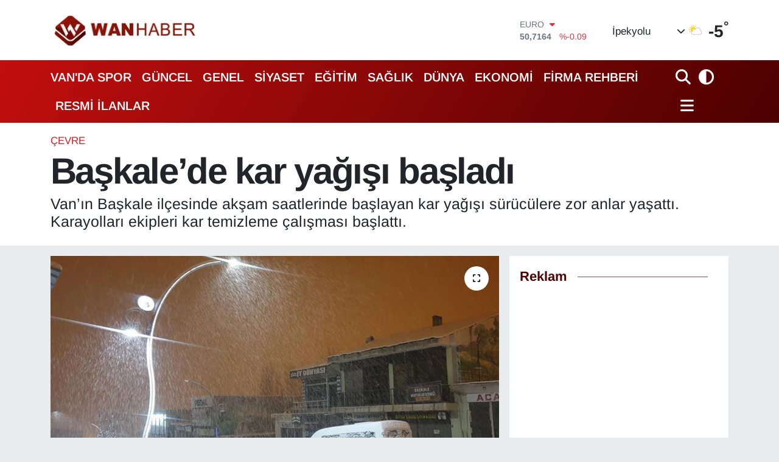

--- FILE ---
content_type: text/html; charset=utf-8
request_url: https://www.wanhaber.com/baskalede-kar-yagisi-basladi
body_size: 31938
content:
<!DOCTYPE html>
<html lang="tr" data-theme="flow">
<head>
<link rel="dns-prefetch" href="//www.wanhaber.com">
<link rel="dns-prefetch" href="//wanhabercom.teimg.com">
<link rel="dns-prefetch" href="//static.tebilisim.com">
<link rel="dns-prefetch" href="//www.googletagmanager.com">
<link rel="dns-prefetch" href="//cdn.p.analitik.bik.gov.tr">
<link rel="dns-prefetch" href="//mc.yandex.ru">
<link rel="dns-prefetch" href="//schema.org">
<link rel="dns-prefetch" href="//cdn.weatherapi.com">
<link rel="dns-prefetch" href="//www.facebook.com">
<link rel="dns-prefetch" href="//www.twitter.com">
<link rel="dns-prefetch" href="//www.instagram.com">
<link rel="dns-prefetch" href="//www.youtube.com">
<link rel="dns-prefetch" href="//x.com">
<link rel="dns-prefetch" href="//api.whatsapp.com">
<link rel="dns-prefetch" href="//www.linkedin.com">
<link rel="dns-prefetch" href="//pinterest.com">
<link rel="dns-prefetch" href="//t.me">
<link rel="dns-prefetch" href="//news.google.com">
<link rel="dns-prefetch" href="//pagead2.googlesyndication.com">
<link rel="dns-prefetch" href="//apps.apple.com">
<link rel="dns-prefetch" href="//play.google.com">
<link rel="dns-prefetch" href="//tebilisim.com">
<link rel="dns-prefetch" href="//facebook.com">
<link rel="dns-prefetch" href="//twitter.com">
<link rel="dns-prefetch" href="//www.google.com">
<link rel="dns-prefetch" href="//cdn.onesignal.com">

    <meta charset="utf-8">
<title>Başkale’de kar yağışı başladı</title>
<meta name="description" content="Van’ın Başkale ilçesinde akşam saatlerinde başlayan kar yağışı sürücülere zor anlar yaşattı. Karayolları ekipleri kar temizleme çalışması başlattı.">
<meta name="keywords" content="başkale, kar yağışı, kar">
<link rel="canonical" href="https://www.wanhaber.com/baskalede-kar-yagisi-basladi">
<meta name="viewport" content="width=device-width,initial-scale=1">
<meta name="X-UA-Compatible" content="IE=edge">
<meta name="robots" content="max-image-preview:large">
<meta name="theme-color" content="#c20e0e">
<meta name="title" content="Başkale’de kar yağışı başladı">
<meta name="articleSection" content="news">
<meta name="datePublished" content="2024-01-06T08:54:00+03:00">
<meta name="dateModified" content="2024-01-06T08:54:00+03:00">
<meta name="articleAuthor" content="İHA">
<meta name="author" content="İHA">
<link rel="amphtml" href="https://www.wanhaber.com/baskalede-kar-yagisi-basladi/amp">
<meta property="og:site_name" content="Van Haber | Wan Haber | Son Dakika Van Haberleri">
<meta property="og:title" content="Başkale’de kar yağışı başladı">
<meta property="og:description" content="Van’ın Başkale ilçesinde akşam saatlerinde başlayan kar yağışı sürücülere zor anlar yaşattı. Karayolları ekipleri kar temizleme çalışması başlattı.">
<meta property="og:url" content="https://www.wanhaber.com/baskalede-kar-yagisi-basladi">
<meta property="og:image" content="https://wanhabercom.teimg.com/crop/1280x720/wanhaber-com/uploads/2024/01/baskale-1.jpg">
<meta property="og:image:width" content="1280">
<meta property="og:image:height" content="720">
<meta property="og:image:alt" content="Başkale’de kar yağışı başladı">
<meta property="og:article:published_time" content="2024-01-06T08:54:00+03:00">
<meta property="og:article:modified_time" content="2024-01-06T08:54:00+03:00">
<meta property="og:type" content="article">
<meta name="twitter:card" content="summary_large_image">
<meta name="twitter:site" content="@wanhaber">
<meta name="twitter:title" content="Başkale’de kar yağışı başladı">
<meta name="twitter:description" content="Van’ın Başkale ilçesinde akşam saatlerinde başlayan kar yağışı sürücülere zor anlar yaşattı. Karayolları ekipleri kar temizleme çalışması başlattı.">
<meta name="twitter:image" content="https://wanhabercom.teimg.com/crop/1280x720/wanhaber-com/uploads/2024/01/baskale-1.jpg">
<meta name="twitter:url" content="https://www.wanhaber.com/baskalede-kar-yagisi-basladi">
<link rel="shortcut icon" type="image/x-icon" href="https://wanhabercom.teimg.com/wanhaber-com/uploads/2023/03/icon.png">
<link rel="manifest" href="https://www.wanhaber.com/manifest.json?v=6.6.4" />
<link rel="preload" href="https://static.tebilisim.com/flow/assets/css/font-awesome/fa-solid-900.woff2" as="font" type="font/woff2" crossorigin />
<link rel="preload" href="https://static.tebilisim.com/flow/assets/css/font-awesome/fa-brands-400.woff2" as="font" type="font/woff2" crossorigin />
<link rel="preload" href="https://static.tebilisim.com/flow/assets/css/weather-icons/font/weathericons-regular-webfont.woff2" as="font" type="font/woff2" crossorigin />
<link rel="preload" href="https://static.tebilisim.com/flow/vendor/te/fonts/arimo/arimo.woff2" as="font" type="font/woff2" crossorigin />


<link rel="preload" as="style" href="https://static.tebilisim.com/flow/vendor/te/fonts/arimo.css?v=6.6.4">
<link rel="stylesheet" href="https://static.tebilisim.com/flow/vendor/te/fonts/arimo.css?v=6.6.4">

<link rel="preload" as="image" href="https://wanhabercom.teimg.com/crop/1280x720/wanhaber-com/uploads/2024/01/baskale-1.jpg">
<style>:root {
        --te-link-color: #333;
        --te-link-hover-color: #000;
        --te-font: "Arimo";
        --te-secondary-font: "Arimo";
        --te-h1-font-size: 60px;
        --te-color: #c20e0e;
        --te-hover-color: #4c0000;
        --mm-ocd-width: 85%!important; /*  Mobil Menü Genişliği */
        --swiper-theme-color: var(--te-color)!important;
        --header-13-color: #ffc107;
    }</style><link rel="preload" as="style" href="https://static.tebilisim.com/flow/assets/vendor/bootstrap/css/bootstrap.min.css?v=6.6.4">
<link rel="stylesheet" href="https://static.tebilisim.com/flow/assets/vendor/bootstrap/css/bootstrap.min.css?v=6.6.4">
<link rel="preload" as="style" href="https://static.tebilisim.com/flow/assets/css/app6.6.4.min.css">
<link rel="stylesheet" href="https://static.tebilisim.com/flow/assets/css/app6.6.4.min.css">



<script type="application/ld+json">{"@context":"https:\/\/schema.org","@type":"WebSite","url":"https:\/\/www.wanhaber.com","potentialAction":{"@type":"SearchAction","target":"https:\/\/www.wanhaber.com\/arama?q={query}","query-input":"required name=query"}}</script>

<script type="application/ld+json">{"@context":"https:\/\/schema.org","@type":"NewsMediaOrganization","url":"https:\/\/www.wanhaber.com","name":"Van Haber","logo":"https:\/\/wanhabercom.teimg.com\/wanhaber-com\/uploads\/2025\/11\/2025wanhaberlogos.png","sameAs":["https:\/\/www.facebook.com\/wanhaber","https:\/\/www.twitter.com\/wanhaber","https:\/\/www.youtube.com\/WanHabercom","https:\/\/www.instagram.com\/wanhaber"]}</script>

<script type="application/ld+json">{"@context":"https:\/\/schema.org","@graph":[{"@type":"SiteNavigationElement","name":"Ana Sayfa","url":"https:\/\/www.wanhaber.com","@id":"https:\/\/www.wanhaber.com"},{"@type":"SiteNavigationElement","name":"G\u00fcncel","url":"https:\/\/www.wanhaber.com\/guncel","@id":"https:\/\/www.wanhaber.com\/guncel"},{"@type":"SiteNavigationElement","name":"S\u0130YASET","url":"https:\/\/www.wanhaber.com\/siyaset","@id":"https:\/\/www.wanhaber.com\/siyaset"},{"@type":"SiteNavigationElement","name":"EKONOM\u0130","url":"https:\/\/www.wanhaber.com\/ekonomi","@id":"https:\/\/www.wanhaber.com\/ekonomi"},{"@type":"SiteNavigationElement","name":"D\u00dcNYA","url":"https:\/\/www.wanhaber.com\/dunya","@id":"https:\/\/www.wanhaber.com\/dunya"},{"@type":"SiteNavigationElement","name":"SPOR","url":"https:\/\/www.wanhaber.com\/spor","@id":"https:\/\/www.wanhaber.com\/spor"},{"@type":"SiteNavigationElement","name":"3.SAYFA","url":"https:\/\/www.wanhaber.com\/3sayfa","@id":"https:\/\/www.wanhaber.com\/3sayfa"},{"@type":"SiteNavigationElement","name":"SA\u011eLIK","url":"https:\/\/www.wanhaber.com\/saglik","@id":"https:\/\/www.wanhaber.com\/saglik"},{"@type":"SiteNavigationElement","name":"E\u011e\u0130T\u0130M","url":"https:\/\/www.wanhaber.com\/egitim","@id":"https:\/\/www.wanhaber.com\/egitim"},{"@type":"SiteNavigationElement","name":"TEKNOLOJ\u0130","url":"https:\/\/www.wanhaber.com\/teknoloji","@id":"https:\/\/www.wanhaber.com\/teknoloji"},{"@type":"SiteNavigationElement","name":"MEDYA","url":"https:\/\/www.wanhaber.com\/medya","@id":"https:\/\/www.wanhaber.com\/medya"},{"@type":"SiteNavigationElement","name":"YEREL","url":"https:\/\/www.wanhaber.com\/yerel","@id":"https:\/\/www.wanhaber.com\/yerel"},{"@type":"SiteNavigationElement","name":"YA\u015eAM","url":"https:\/\/www.wanhaber.com\/yasam","@id":"https:\/\/www.wanhaber.com\/yasam"},{"@type":"SiteNavigationElement","name":"MAGAZ\u0130N","url":"https:\/\/www.wanhaber.com\/magazin","@id":"https:\/\/www.wanhaber.com\/magazin"},{"@type":"SiteNavigationElement","name":"R\u00d6PORTAJ","url":"https:\/\/www.wanhaber.com\/roportaj","@id":"https:\/\/www.wanhaber.com\/roportaj"},{"@type":"SiteNavigationElement","name":"Kim Kimdir?","url":"https:\/\/www.wanhaber.com\/kim-kimdir","@id":"https:\/\/www.wanhaber.com\/kim-kimdir"},{"@type":"SiteNavigationElement","name":"Deprem","url":"https:\/\/www.wanhaber.com\/deprem","@id":"https:\/\/www.wanhaber.com\/deprem"},{"@type":"SiteNavigationElement","name":"Kad\u0131n","url":"https:\/\/www.wanhaber.com\/kadin","@id":"https:\/\/www.wanhaber.com\/kadin"},{"@type":"SiteNavigationElement","name":"KURD\u00ce","url":"https:\/\/www.wanhaber.com\/kurdi","@id":"https:\/\/www.wanhaber.com\/kurdi"},{"@type":"SiteNavigationElement","name":"TEBR\u0130K","url":"https:\/\/www.wanhaber.com\/tebrik","@id":"https:\/\/www.wanhaber.com\/tebrik"},{"@type":"SiteNavigationElement","name":"Sinema - TV","url":"https:\/\/www.wanhaber.com\/sinema-tv","@id":"https:\/\/www.wanhaber.com\/sinema-tv"},{"@type":"SiteNavigationElement","name":"\u0130ngilizce","url":"https:\/\/www.wanhaber.com\/ingilizce","@id":"https:\/\/www.wanhaber.com\/ingilizce"},{"@type":"SiteNavigationElement","name":"K\u00fclt\u00fcr & Sanat","url":"https:\/\/www.wanhaber.com\/kultur-sanat","@id":"https:\/\/www.wanhaber.com\/kultur-sanat"},{"@type":"SiteNavigationElement","name":"ONE EKONOM\u0130","url":"https:\/\/www.wanhaber.com\/one-ekonomi","@id":"https:\/\/www.wanhaber.com\/one-ekonomi"},{"@type":"SiteNavigationElement","name":"Turizm","url":"https:\/\/www.wanhaber.com\/turizm","@id":"https:\/\/www.wanhaber.com\/turizm"},{"@type":"SiteNavigationElement","name":"B\u00f6lge Haberleri","url":"https:\/\/www.wanhaber.com\/bolge-haberleri","@id":"https:\/\/www.wanhaber.com\/bolge-haberleri"},{"@type":"SiteNavigationElement","name":"En \u00e7ok konu\u015fulanlar","url":"https:\/\/www.wanhaber.com\/en-cok-konusulanlar","@id":"https:\/\/www.wanhaber.com\/en-cok-konusulanlar"},{"@type":"SiteNavigationElement","name":"GENEL","url":"https:\/\/www.wanhaber.com\/genel","@id":"https:\/\/www.wanhaber.com\/genel"},{"@type":"SiteNavigationElement","name":"POL\u0130T\u0130KA","url":"https:\/\/www.wanhaber.com\/politika","@id":"https:\/\/www.wanhaber.com\/politika"},{"@type":"SiteNavigationElement","name":"ASAY\u0130\u015e","url":"https:\/\/www.wanhaber.com\/asayis","@id":"https:\/\/www.wanhaber.com\/asayis"},{"@type":"SiteNavigationElement","name":"\u00c7EVRE","url":"https:\/\/www.wanhaber.com\/cevre","@id":"https:\/\/www.wanhaber.com\/cevre"},{"@type":"SiteNavigationElement","name":"VAN'DA SPOR","url":"https:\/\/www.wanhaber.com\/vanda-spor","@id":"https:\/\/www.wanhaber.com\/vanda-spor"},{"@type":"SiteNavigationElement","name":"B\u0130L\u0130M VE TEKNOLOJ\u0130","url":"https:\/\/www.wanhaber.com\/bilim-ve-teknoloji","@id":"https:\/\/www.wanhaber.com\/bilim-ve-teknoloji"},{"@type":"SiteNavigationElement","name":"HABERDE \u0130NSAN","url":"https:\/\/www.wanhaber.com\/haberde-insan","@id":"https:\/\/www.wanhaber.com\/haberde-insan"},{"@type":"SiteNavigationElement","name":"Kamu Al\u0131mlar\u0131","url":"https:\/\/www.wanhaber.com\/kamu-alimlari","@id":"https:\/\/www.wanhaber.com\/kamu-alimlari"},{"@type":"SiteNavigationElement","name":"Dernekler, Odalar","url":"https:\/\/www.wanhaber.com\/dernekler-odalar","@id":"https:\/\/www.wanhaber.com\/dernekler-odalar"},{"@type":"SiteNavigationElement","name":"Haber","url":"https:\/\/www.wanhaber.com\/haber","@id":"https:\/\/www.wanhaber.com\/haber"},{"@type":"SiteNavigationElement","name":"G\u00fcndem","url":"https:\/\/www.wanhaber.com\/gundem","@id":"https:\/\/www.wanhaber.com\/gundem"},{"@type":"SiteNavigationElement","name":"Seri \u0130lan","url":"https:\/\/www.wanhaber.com\/seri-ilan","@id":"https:\/\/www.wanhaber.com\/seri-ilan"},{"@type":"SiteNavigationElement","name":"Emlak","url":"https:\/\/www.wanhaber.com\/emlak","@id":"https:\/\/www.wanhaber.com\/emlak"},{"@type":"SiteNavigationElement","name":"Vas\u0131ta","url":"https:\/\/www.wanhaber.com\/vasita","@id":"https:\/\/www.wanhaber.com\/vasita"},{"@type":"SiteNavigationElement","name":"Eleman","url":"https:\/\/www.wanhaber.com\/eleman","@id":"https:\/\/www.wanhaber.com\/eleman"},{"@type":"SiteNavigationElement","name":"Di\u011fer","url":"https:\/\/www.wanhaber.com\/diger","@id":"https:\/\/www.wanhaber.com\/diger"},{"@type":"SiteNavigationElement","name":"Resmi \u0130lanlar","url":"https:\/\/www.wanhaber.com\/resmi-ilanlar","@id":"https:\/\/www.wanhaber.com\/resmi-ilanlar"},{"@type":"SiteNavigationElement","name":"Biyografi","url":"https:\/\/www.wanhaber.com\/biyografi","@id":"https:\/\/www.wanhaber.com\/biyografi"},{"@type":"SiteNavigationElement","name":"G\u00fcvenlik","url":"https:\/\/www.wanhaber.com\/guvenlik","@id":"https:\/\/www.wanhaber.com\/guvenlik"},{"@type":"SiteNavigationElement","name":"Van \u0130\u015f \u0130lanlar\u0131","url":"https:\/\/www.wanhaber.com\/van-is-ilanlari","@id":"https:\/\/www.wanhaber.com\/van-is-ilanlari"},{"@type":"SiteNavigationElement","name":"Van Haber","url":"https:\/\/www.wanhaber.com\/van-haber","@id":"https:\/\/www.wanhaber.com\/van-haber"},{"@type":"SiteNavigationElement","name":"Van Kent Rehberi","url":"https:\/\/www.wanhaber.com\/van-kent-rehberi","@id":"https:\/\/www.wanhaber.com\/van-kent-rehberi"},{"@type":"SiteNavigationElement","name":"404 - Arad\u0131\u011f\u0131n\u0131z Sayfa Bulunamad\u0131","url":"https:\/\/www.wanhaber.com\/404-aradiginiz-sayfa-bulunamadi","@id":"https:\/\/www.wanhaber.com\/404-aradiginiz-sayfa-bulunamadi"},{"@type":"SiteNavigationElement","name":"404 - Arad\u0131\u011f\u0131n\u0131z Sayfa Bulunamad\u0131","url":"https:\/\/www.wanhaber.com\/404-aradiginiz-sayfa-bulunamadi-1","@id":"https:\/\/www.wanhaber.com\/404-aradiginiz-sayfa-bulunamadi-1"},{"@type":"SiteNavigationElement","name":"\u0130leti\u015fim","url":"https:\/\/www.wanhaber.com\/iletisim","@id":"https:\/\/www.wanhaber.com\/iletisim"},{"@type":"SiteNavigationElement","name":"Reklam","url":"https:\/\/www.wanhaber.com\/reklam","@id":"https:\/\/www.wanhaber.com\/reklam"},{"@type":"SiteNavigationElement","name":"\u00dcyelik S\u00f6zle\u015fmesi","url":"https:\/\/www.wanhaber.com\/uyelik-sozlesmesi","@id":"https:\/\/www.wanhaber.com\/uyelik-sozlesmesi"},{"@type":"SiteNavigationElement","name":"Van Yerel Se\u00e7im Sonu\u00e7lar\u0131 2014","url":"https:\/\/www.wanhaber.com\/van-yerel-secim-sonuclari-2014","@id":"https:\/\/www.wanhaber.com\/van-yerel-secim-sonuclari-2014"},{"@type":"SiteNavigationElement","name":"VAN \u0130L\u00c7E SE\u00c7\u0130M SONU\u00c7LARI - CANLI YAYIN","url":"https:\/\/www.wanhaber.com\/van-ilce-secim-sonuclari-canli-yayin","@id":"https:\/\/www.wanhaber.com\/van-ilce-secim-sonuclari-canli-yayin"},{"@type":"SiteNavigationElement","name":"2014 Van Ramazan \u0130msakiyesi","url":"https:\/\/www.wanhaber.com\/2014-van-ramazan-imsakiyesi","@id":"https:\/\/www.wanhaber.com\/2014-van-ramazan-imsakiyesi"},{"@type":"SiteNavigationElement","name":"2014 Cumhurba\u015fkanl\u0131\u011f\u0131 Se\u00e7imi Sonu\u00e7lar\u0131","url":"https:\/\/www.wanhaber.com\/2014-cumhurbaskanligi-secimi-sonuclari","@id":"https:\/\/www.wanhaber.com\/2014-cumhurbaskanligi-secimi-sonuclari"},{"@type":"SiteNavigationElement","name":"Topsu SMS'de Dev Kampanya | Akdamar Sms","url":"https:\/\/www.wanhaber.com\/topsu-smsde-dev-kampanya-akdamar-sms","@id":"https:\/\/www.wanhaber.com\/topsu-smsde-dev-kampanya-akdamar-sms"},{"@type":"SiteNavigationElement","name":"Van'da Son Durum","url":"https:\/\/www.wanhaber.com\/vanda-son-durum","@id":"https:\/\/www.wanhaber.com\/vanda-son-durum"},{"@type":"SiteNavigationElement","name":"Sosyal Medya Hesaplar\u0131m\u0131z","url":"https:\/\/www.wanhaber.com\/sosyal-medya-hesaplarimiz","@id":"https:\/\/www.wanhaber.com\/sosyal-medya-hesaplarimiz"},{"@type":"SiteNavigationElement","name":"\u00d6zel Van Sa\u011fl\u0131k Kabini","url":"https:\/\/www.wanhaber.com\/ozel-van-saglik-kabini","@id":"https:\/\/www.wanhaber.com\/ozel-van-saglik-kabini"},{"@type":"SiteNavigationElement","name":"Adaylara \u00d6zel Ki\u015fisel Web Site Kampanyas\u0131","url":"https:\/\/www.wanhaber.com\/adaylara-ozel-kisisel-web-site-kampanyasi","@id":"https:\/\/www.wanhaber.com\/adaylara-ozel-kisisel-web-site-kampanyasi"},{"@type":"SiteNavigationElement","name":"T\u00fcrkiye'nin Temel Sorunlar\u0131 ve Uzun Vadeli \u00c7\u00f6z\u00fcm \u00d6nerileri","url":"https:\/\/www.wanhaber.com\/turkiyenin-temel-sorunlari-ve-uzun-vadeli-cozum-onerileri","@id":"https:\/\/www.wanhaber.com\/turkiyenin-temel-sorunlari-ve-uzun-vadeli-cozum-onerileri"},{"@type":"SiteNavigationElement","name":"1 Kas\u0131m Genel Se\u00e7im Sonu\u00e7lar\u0131 (1 Kas\u0131m Van Canl\u0131 Se\u00e7im Sonu\u00e7lar\u0131)","url":"https:\/\/www.wanhaber.com\/1-kasim-genel-secim-sonuclari-1-kasim-van-canli-secim-sonuclari","@id":"https:\/\/www.wanhaber.com\/1-kasim-genel-secim-sonuclari-1-kasim-van-canli-secim-sonuclari"},{"@type":"SiteNavigationElement","name":"One Ekonomi","url":"https:\/\/www.wanhaber.com\/one-ekonomi-1","@id":"https:\/\/www.wanhaber.com\/one-ekonomi-1"},{"@type":"SiteNavigationElement","name":"Banka Hesap No","url":"https:\/\/www.wanhaber.com\/banka-hesap-no","@id":"https:\/\/www.wanhaber.com\/banka-hesap-no"},{"@type":"SiteNavigationElement","name":"WanHaber.com'da yazar olmak ister misiniz?","url":"https:\/\/www.wanhaber.com\/wanhabercomda-yazar-olmak-ister-misiniz","@id":"https:\/\/www.wanhaber.com\/wanhabercomda-yazar-olmak-ister-misiniz"},{"@type":"SiteNavigationElement","name":"Wan Haber Seri \u0130lanlar Sayfas\u0131","url":"https:\/\/www.wanhaber.com\/wan-haber-seri-ilanlar-sayfasi","@id":"https:\/\/www.wanhaber.com\/wan-haber-seri-ilanlar-sayfasi"},{"@type":"SiteNavigationElement","name":"Van \u0130li Ramazan \u0130msakiyesi | Van'da Ezan Ka\u00e7ta Okuyor?","url":"https:\/\/www.wanhaber.com\/van-ili-ramazan-imsakiyesi-vanda-ezan-kacta-okuyor","@id":"https:\/\/www.wanhaber.com\/van-ili-ramazan-imsakiyesi-vanda-ezan-kacta-okuyor"},{"@type":"SiteNavigationElement","name":"Wan Haber Mobil Uygulama","url":"https:\/\/www.wanhaber.com\/wan-haber-mobil-uygulama","@id":"https:\/\/www.wanhaber.com\/wan-haber-mobil-uygulama"},{"@type":"SiteNavigationElement","name":"Reklam","url":"https:\/\/www.wanhaber.com\/reklam-1","@id":"https:\/\/www.wanhaber.com\/reklam-1"},{"@type":"SiteNavigationElement","name":"Van'\u0131n Enleri \u00d6d\u00fcl T\u00f6reni Canl\u0131 \u0130zle","url":"https:\/\/www.wanhaber.com\/vanin-enleri-odul-toreni-canli-izle","@id":"https:\/\/www.wanhaber.com\/vanin-enleri-odul-toreni-canli-izle"},{"@type":"SiteNavigationElement","name":"Van'daki N\u00f6bet\u00e7i Eczaneler","url":"https:\/\/www.wanhaber.com\/vandaki-nobetci-eczaneler","@id":"https:\/\/www.wanhaber.com\/vandaki-nobetci-eczaneler"},{"@type":"SiteNavigationElement","name":"Anket","url":"https:\/\/www.wanhaber.com\/anket","@id":"https:\/\/www.wanhaber.com\/anket"},{"@type":"SiteNavigationElement","name":"Van ve T\u00fcrkiye Geneli Referandum sonu\u00e7lar\u0131 Canl\u0131 Takip 2017","url":"https:\/\/www.wanhaber.com\/van-ve-turkiye-geneli-referandum-sonuclari-canli-takip-2017","@id":"https:\/\/www.wanhaber.com\/van-ve-turkiye-geneli-referandum-sonuclari-canli-takip-2017"},{"@type":"SiteNavigationElement","name":"WanHaber.com'da \u00e7al\u0131\u015fmak ister misiniz?","url":"https:\/\/www.wanhaber.com\/wanhabercomda-calismak-ister-misiniz","@id":"https:\/\/www.wanhaber.com\/wanhabercomda-calismak-ister-misiniz"},{"@type":"SiteNavigationElement","name":"Van Do\u011fal De\u011ferler","url":"https:\/\/www.wanhaber.com\/van-dogal-degerler","@id":"https:\/\/www.wanhaber.com\/van-dogal-degerler"},{"@type":"SiteNavigationElement","name":"Van Tarihsel De\u011ferler","url":"https:\/\/www.wanhaber.com\/van-tarihsel-degerler","@id":"https:\/\/www.wanhaber.com\/van-tarihsel-degerler"},{"@type":"SiteNavigationElement","name":"Van Tan\u0131t\u0131m Filmi 2018","url":"https:\/\/www.wanhaber.com\/van-tanitim-filmi-2018","@id":"https:\/\/www.wanhaber.com\/van-tanitim-filmi-2018"},{"@type":"SiteNavigationElement","name":"Van Yemekleri","url":"https:\/\/www.wanhaber.com\/van-yemekleri","@id":"https:\/\/www.wanhaber.com\/van-yemekleri"},{"@type":"SiteNavigationElement","name":"Van T\u00fcrk\u00fcleri","url":"https:\/\/www.wanhaber.com\/van-turkuleri","@id":"https:\/\/www.wanhaber.com\/van-turkuleri"},{"@type":"SiteNavigationElement","name":"Van Tan\u0131t\u0131m","url":"https:\/\/www.wanhaber.com\/van-tanitim","@id":"https:\/\/www.wanhaber.com\/van-tanitim"},{"@type":"SiteNavigationElement","name":"Banka Hesap Numalar\u0131","url":"https:\/\/www.wanhaber.com\/banka-hesap-numalari","@id":"https:\/\/www.wanhaber.com\/banka-hesap-numalari"},{"@type":"SiteNavigationElement","name":"Van Se\u00e7im Sonu\u00e7lar\u0131 2018","url":"https:\/\/www.wanhaber.com\/van-secim-sonuclari-2018","@id":"https:\/\/www.wanhaber.com\/van-secim-sonuclari-2018"},{"@type":"SiteNavigationElement","name":"Van-Anket","url":"https:\/\/www.wanhaber.com\/van-anket","@id":"https:\/\/www.wanhaber.com\/van-anket"},{"@type":"SiteNavigationElement","name":"2019 Van Yerel Se\u00e7im Sonu\u00e7lar\u0131","url":"https:\/\/www.wanhaber.com\/2019-van-yerel-secim-sonuclari","@id":"https:\/\/www.wanhaber.com\/2019-van-yerel-secim-sonuclari"},{"@type":"SiteNavigationElement","name":"Reklam Verin","url":"https:\/\/www.wanhaber.com\/reklam-verin","@id":"https:\/\/www.wanhaber.com\/reklam-verin"},{"@type":"SiteNavigationElement","name":"G\u0130ZL\u0130L\u0130K POL\u0130T\u0130KASI","url":"https:\/\/www.wanhaber.com\/gizlilik-politikasi","@id":"https:\/\/www.wanhaber.com\/gizlilik-politikasi"},{"@type":"SiteNavigationElement","name":"WanHaber.com Mobil Uygulama","url":"https:\/\/www.wanhaber.com\/wanhabercom-mobil-uygulama","@id":"https:\/\/www.wanhaber.com\/wanhabercom-mobil-uygulama"},{"@type":"SiteNavigationElement","name":"\u00d6zel \u0130lgi E\u011fitim Merkezi","url":"https:\/\/www.wanhaber.com\/ozel-ilgi-egitim-merkezi","@id":"https:\/\/www.wanhaber.com\/ozel-ilgi-egitim-merkezi"},{"@type":"SiteNavigationElement","name":"2022 Van Newrozu","url":"https:\/\/www.wanhaber.com\/2022-van-newrozu","@id":"https:\/\/www.wanhaber.com\/2022-van-newrozu"},{"@type":"SiteNavigationElement","name":"Van TSO'dan Erdo\u011fan'a \u00c7a\u011fr\u0131","url":"https:\/\/www.wanhaber.com\/van-tsodan-erdogana-cagri-1","@id":"https:\/\/www.wanhaber.com\/van-tsodan-erdogana-cagri-1"},{"@type":"SiteNavigationElement","name":"Mobil Uygulama","url":"https:\/\/www.wanhaber.com\/mobil-uygulama","@id":"https:\/\/www.wanhaber.com\/mobil-uygulama"},{"@type":"SiteNavigationElement","name":"Eliz Lina'ya Destek","url":"https:\/\/www.wanhaber.com\/eliz-linaya-destek","@id":"https:\/\/www.wanhaber.com\/eliz-linaya-destek"},{"@type":"SiteNavigationElement","name":"Vanspor'a Reklam Ver | Van Atat\u00fcrk \u015eehir Stad\u0131'na Reklam Ver","url":"https:\/\/www.wanhaber.com\/vanspora-reklam-ver-van-ataturk-sehir-stadina-reklam-ver","@id":"https:\/\/www.wanhaber.com\/vanspora-reklam-ver-van-ataturk-sehir-stadina-reklam-ver"},{"@type":"SiteNavigationElement","name":"\u00c7erez Politikas\u0131","url":"https:\/\/www.wanhaber.com\/cerez-politikasi","@id":"https:\/\/www.wanhaber.com\/cerez-politikasi"},{"@type":"SiteNavigationElement","name":"Gizlilik Politikas\u0131","url":"https:\/\/www.wanhaber.com\/gizlilik-politikasi-1","@id":"https:\/\/www.wanhaber.com\/gizlilik-politikasi-1"},{"@type":"SiteNavigationElement","name":"Kullan\u0131m \u015eartnamesi","url":"https:\/\/www.wanhaber.com\/kullanim-sartnamesi","@id":"https:\/\/www.wanhaber.com\/kullanim-sartnamesi"},{"@type":"SiteNavigationElement","name":"Veri Politikas\u0131","url":"https:\/\/www.wanhaber.com\/veri-politikasi","@id":"https:\/\/www.wanhaber.com\/veri-politikasi"},{"@type":"SiteNavigationElement","name":"Yay\u0131n \u0130lkeleri","url":"https:\/\/www.wanhaber.com\/yayin-ilkeleri","@id":"https:\/\/www.wanhaber.com\/yayin-ilkeleri"},{"@type":"SiteNavigationElement","name":"Yasal Bildirimler","url":"https:\/\/www.wanhaber.com\/yasal-bildirimler","@id":"https:\/\/www.wanhaber.com\/yasal-bildirimler"},{"@type":"SiteNavigationElement","name":"14 May\u0131s Van Se\u00e7im Sonu\u00e7lar\u0131","url":"https:\/\/www.wanhaber.com\/14-mayis-van-secim-sonuclari","@id":"https:\/\/www.wanhaber.com\/14-mayis-van-secim-sonuclari"},{"@type":"SiteNavigationElement","name":"Van milletvekili se\u00e7im sonu\u00e7lar\u0131 14 May\u0131s 2023","url":"https:\/\/www.wanhaber.com\/van-milletvekili-secim-sonuclari-14-mayis-2023","@id":"https:\/\/www.wanhaber.com\/van-milletvekili-secim-sonuclari-14-mayis-2023"},{"@type":"SiteNavigationElement","name":"14 May\u0131s Cumhurba\u015fkanl\u0131\u011f\u0131 Se\u00e7im Sonu\u00e7lar\u0131","url":"https:\/\/www.wanhaber.com\/14-mayis-cumhurbaskanligi-secim-sonuclari","@id":"https:\/\/www.wanhaber.com\/14-mayis-cumhurbaskanligi-secim-sonuclari"},{"@type":"SiteNavigationElement","name":"28 May\u0131s Cumhurba\u015fkan\u0131 Se\u00e7im Sonucu","url":"https:\/\/www.wanhaber.com\/28-mayis-cumhurbaskani-secim-sonucu","@id":"https:\/\/www.wanhaber.com\/28-mayis-cumhurbaskani-secim-sonucu"},{"@type":"SiteNavigationElement","name":"Van se\u00e7im sonu\u00e7lar\u0131 28 May\u0131s 2023","url":"https:\/\/www.wanhaber.com\/van-secim-sonuclari-28-mayis-2023","@id":"https:\/\/www.wanhaber.com\/van-secim-sonuclari-28-mayis-2023"},{"@type":"SiteNavigationElement","name":"\u00d6nemli Duyuru!","url":"https:\/\/www.wanhaber.com\/onemli-duyuru","@id":"https:\/\/www.wanhaber.com\/onemli-duyuru"},{"@type":"SiteNavigationElement","name":"Gizlilik S\u00f6zle\u015fmesi","url":"https:\/\/www.wanhaber.com\/gizlilik-sozlesmesi","@id":"https:\/\/www.wanhaber.com\/gizlilik-sozlesmesi"},{"@type":"SiteNavigationElement","name":"\u0130pekyolu Belediyesi Hizmetleri","url":"https:\/\/www.wanhaber.com\/ipekyolu-belediyesi-hizmetleri","@id":"https:\/\/www.wanhaber.com\/ipekyolu-belediyesi-hizmetleri"},{"@type":"SiteNavigationElement","name":"Van B\u00fcy\u00fck\u015fehir Belediyesi - Reklam","url":"https:\/\/www.wanhaber.com\/van-buyuksehir-belediyesi-reklam","@id":"https:\/\/www.wanhaber.com\/van-buyuksehir-belediyesi-reklam"},{"@type":"SiteNavigationElement","name":"9. Van Y\u00f6resel \u00dcr\u00fcnler ve Hediyelik E\u015fya Fuar\u0131","url":"https:\/\/www.wanhaber.com\/9-van-yoresel-urunler-ve-hediyelik-esya-fuari","@id":"https:\/\/www.wanhaber.com\/9-van-yoresel-urunler-ve-hediyelik-esya-fuari"},{"@type":"SiteNavigationElement","name":"Yazarlar","url":"https:\/\/www.wanhaber.com\/yazarlar","@id":"https:\/\/www.wanhaber.com\/yazarlar"},{"@type":"SiteNavigationElement","name":"Foto Galeri","url":"https:\/\/www.wanhaber.com\/foto-galeri","@id":"https:\/\/www.wanhaber.com\/foto-galeri"},{"@type":"SiteNavigationElement","name":"Video Galeri","url":"https:\/\/www.wanhaber.com\/video","@id":"https:\/\/www.wanhaber.com\/video"},{"@type":"SiteNavigationElement","name":"Biyografiler","url":"https:\/\/www.wanhaber.com\/biyografi","@id":"https:\/\/www.wanhaber.com\/biyografi"},{"@type":"SiteNavigationElement","name":"Firma Rehberi","url":"https:\/\/www.wanhaber.com\/rehber","@id":"https:\/\/www.wanhaber.com\/rehber"},{"@type":"SiteNavigationElement","name":"Seri \u0130lanlar","url":"https:\/\/www.wanhaber.com\/ilan","@id":"https:\/\/www.wanhaber.com\/ilan"},{"@type":"SiteNavigationElement","name":"Vefatlar","url":"https:\/\/www.wanhaber.com\/vefat","@id":"https:\/\/www.wanhaber.com\/vefat"},{"@type":"SiteNavigationElement","name":"R\u00f6portajlar","url":"https:\/\/www.wanhaber.com\/roportaj","@id":"https:\/\/www.wanhaber.com\/roportaj"},{"@type":"SiteNavigationElement","name":"Anketler","url":"https:\/\/www.wanhaber.com\/anketler","@id":"https:\/\/www.wanhaber.com\/anketler"},{"@type":"SiteNavigationElement","name":"Van Bug\u00fcn, Yar\u0131n ve 1 Haftal\u0131k Hava Durumu Tahmini","url":"https:\/\/www.wanhaber.com\/van-hava-durumu","@id":"https:\/\/www.wanhaber.com\/van-hava-durumu"},{"@type":"SiteNavigationElement","name":"Van Namaz Vakitleri","url":"https:\/\/www.wanhaber.com\/van-namaz-vakitleri","@id":"https:\/\/www.wanhaber.com\/van-namaz-vakitleri"},{"@type":"SiteNavigationElement","name":"Puan Durumu ve Fikst\u00fcr","url":"https:\/\/www.wanhaber.com\/futbol\/st-super-lig-puan-durumu-ve-fikstur","@id":"https:\/\/www.wanhaber.com\/futbol\/st-super-lig-puan-durumu-ve-fikstur"}]}</script>

<script type="application/ld+json">{"@context":"https:\/\/schema.org","@type":"BreadcrumbList","itemListElement":[{"@type":"ListItem","position":1,"item":{"@type":"Thing","@id":"https:\/\/www.wanhaber.com","name":"Haberler"}},{"@type":"ListItem","position":2,"item":{"@type":"Thing","@id":"https:\/\/www.wanhaber.com\/cevre","name":"\u00c7EVRE"}},{"@type":"ListItem","position":3,"item":{"@type":"Thing","@id":"https:\/\/www.wanhaber.com\/baskalede-kar-yagisi-basladi","name":"Ba\u015fkale\u2019de kar ya\u011f\u0131\u015f\u0131 ba\u015flad\u0131"}}]}</script>
<script type="application/ld+json">{"@context":"https:\/\/schema.org","@type":"NewsArticle","headline":"Ba\u015fkale\u2019de kar ya\u011f\u0131\u015f\u0131 ba\u015flad\u0131","articleSection":"\u00c7EVRE","dateCreated":"2024-01-06T08:54:00+03:00","datePublished":"2024-01-06T08:54:00+03:00","dateModified":"2024-01-06T08:54:00+03:00","wordCount":124,"genre":"news","mainEntityOfPage":{"@type":"WebPage","@id":"https:\/\/www.wanhaber.com\/baskalede-kar-yagisi-basladi"},"articleBody":"Van\u2019\u0131n Ba\u015fkale il\u00e7esinde ak\u015fam saatlerinde kar ya\u011f\u0131\u015f\u0131 etkili olmaya ba\u015flad\u0131.\r\n\r\n\r\n\r\nKara haz\u0131rl\u0131ks\u0131z yakalanan s\u00fcr\u00fcc\u00fcler zor anlar ya\u015fad\u0131. Van B\u00fcy\u00fck\u015fehir Belediyesi ve Karayollar\u0131 ekipleri de karla m\u00fccadele \u00e7al\u0131\u015fmalar\u0131na ba\u015flad\u0131.\r\n\r\n\r\n\r\nKar ya\u011f\u0131\u015f\u0131n\u0131n ard\u0131ndan her yere beyaza b\u00fcr\u00fcn\u00fcrken, vatanda\u015flar ise foto\u011fraf \u00e7ekerek kar\u0131n tad\u0131n\u0131 \u00e7\u0131kard\u0131.\r\n\r\n\r\n\r\nKarayollar\u0131 Ba\u015fkale \u015eefli\u011fi ekipleri, olumsuzluk ya\u015fanmamas\u0131 i\u00e7in kar ya\u011f\u0131\u015f\u0131n\u0131n ba\u015flamas\u0131yla yollarda kar k\u00fcreme \u00e7al\u0131\u015fmas\u0131 yapt\u0131.\r\n\r\n\r\n\r\nEkipler, s\u00fcr\u00fcc\u00fclerin zor anlar ya\u015famamas\u0131 i\u00e7in sorumluluk b\u00f6lgelerindeki Van-Hakkari karayolu ve Ba\u015fkale \u00e7evre yolunda kar temizleme \u00e7al\u0131\u015fmas\u0131 y\u00fcr\u00fctt\u00fc.","description":"Van\u2019\u0131n Ba\u015fkale il\u00e7esinde ak\u015fam saatlerinde ba\u015flayan kar ya\u011f\u0131\u015f\u0131 s\u00fcr\u00fcc\u00fclere zor anlar ya\u015fatt\u0131. Karayollar\u0131 ekipleri kar temizleme \u00e7al\u0131\u015fmas\u0131 ba\u015flatt\u0131.","inLanguage":"tr-TR","keywords":["ba\u015fkale","kar ya\u011f\u0131\u015f\u0131","kar"],"image":{"@type":"ImageObject","url":"https:\/\/wanhabercom.teimg.com\/crop\/1280x720\/wanhaber-com\/uploads\/2024\/01\/baskale-1.jpg","width":"1280","height":"720","caption":"Ba\u015fkale\u2019de kar ya\u011f\u0131\u015f\u0131 ba\u015flad\u0131"},"publishingPrinciples":"https:\/\/www.wanhaber.com\/gizlilik-sozlesmesi","isFamilyFriendly":"http:\/\/schema.org\/True","isAccessibleForFree":"http:\/\/schema.org\/True","publisher":{"@type":"Organization","name":"Van Haber","image":"https:\/\/wanhabercom.teimg.com\/wanhaber-com\/uploads\/2025\/11\/2025wanhaberlogos.png","logo":{"@type":"ImageObject","url":"https:\/\/wanhabercom.teimg.com\/wanhaber-com\/uploads\/2025\/11\/2025wanhaberlogos.png","width":"640","height":"375"}},"author":{"@type":"Person","name":"Ramazan \u00c7etin","honorificPrefix":"","jobTitle":"","url":null}}</script>
<script data-cfasync="false" src="https://static.tebilisim.com/flow/assets/js/dark-mode.js?v=6.6.4"></script>


<!-- Google tag (gtag.js) -->
<script async src="https://www.googletagmanager.com/gtag/js?id=G-BK2PVP20JE" data-cfasync="false"></script>
<script data-cfasync="false">
	window.dataLayer = window.dataLayer || [];
	function gtag(){dataLayer.push(arguments);}
	gtag('js', new Date());
	gtag('config', 'G-BK2PVP20JE');
</script>

<script>!function(){var t=document.createElement("script");t.setAttribute("src",'https://cdn.p.analitik.bik.gov.tr/tracker'+(typeof Intl!=="undefined"?(typeof (Intl||"").PluralRules!=="undefined"?'1':typeof Promise!=="undefined"?'2':typeof MutationObserver!=='undefined'?'3':'4'):'4')+'.js'),t.setAttribute("data-website-id","60e5ee0e-6f29-4f96-a242-5ae5f3fa501e"),t.setAttribute("data-host-url",'//60e5ee0e-6f29-4f96-a242-5ae5f3fa501e.collector.p.analitik.bik.gov.tr'),document.head.appendChild(t)}();</script>
<!-- Yandex.Metrika counter -->
<script type="text/javascript" >
   (function(m,e,t,r,i,k,a){m[i]=m[i]||function(){(m[i].a=m[i].a||[]).push(arguments)};
   m[i].l=1*new Date();
   for (var j = 0; j < document.scripts.length; j++) {if (document.scripts[j].src === r) { return; }}
   k=e.createElement(t),a=e.getElementsByTagName(t)[0],k.async=1,k.src=r,a.parentNode.insertBefore(k,a)})
   (window, document, "script", "https://mc.yandex.ru/metrika/tag.js", "ym");

   ym(93510770, "init", {
        clickmap:true,
        trackLinks:true,
        accurateTrackBounce:true
   });
</script>
<noscript><div><img src="https://mc.yandex.ru/watch/93510770" style="position:absolute; left:-9999px;" alt="" /></div></noscript>
<!-- /Yandex.Metrika counter -->


<script type="text/javascript">
document.addEventListener("DOMContentLoaded", function(event) {

(function (a) {
    a.fn.replaceTagName = function (f) {
        var g = [],
            h = this.length;
        while (h--) {
            var k = document.createElement(f),
                b = this[h],
                d = b.attributes;
            for (var c = d.length - 1; c >= 0; c--) {
                var j = d[c];
                k.setAttribute(j.name, j.value)
            }
            k.innerHTML = b.innerHTML;
            a(b).after(k).remove();
            g[h - 1] = k
        }
        return a(g)
    }
})(window.jQuery);

    var imgs = $('img');

    imgs.each(function(index, element) {   

        if(! $(this).attr('alt')){
            
            $(this).attr('alt', $('title').first().text());
            
        }
    });

if( window.location.href == "https://www.wanhaber.com/" || window.location.href == "https://www.wanhaber.com" ){

   var el2 = document.createElement('script');
   el2.type = 'application/ld+json';
   el2.text = JSON.stringify( {
      "@context": "https://schema.org",
      "@type": "Organization",
      "url": "https://www.wanhaber.com/",
      "logo": "https://wanhabercom.teimg.com/wanhaber-com/uploads/2023/03/logoyeni.png",
      "name": "Wanhaber",
      "description": "Van Haber ve Van'a bağlı ilçelerin haberlerinin güncel olarak verildiği yerelden genele yayın yapan son dakika van haber sitesi.",
      "contactPoint": {
        "@type": "ContactPoint",
        "email": "wanhaber@hotmail.com",
        "telephone": "+905523726565"
      }
    } );

   document.querySelector('head').appendChild(el2);


   var el2 = document.createElement('script');
   el2.type = 'application/ld+json';
   el2.text = JSON.stringify( {
      "@context":"https:\/\/schema.org",
      "@graph":[
        
         {
            "@context":"https:\/\/schema.org",
            "@type":"SiteNavigationElement",
            "@id":"https://www.wanhaber.com/#navbar-main",
            "name":"Anasayfa",
            "url":"https://www.wanhaber.com/"
         },
                  {
            "@context":"https:\/\/schema.org",
            "@type":"SiteNavigationElement",
            "@id":"https://www.wanhaber.com/guncel/#navbar-main",
            "name":"Güncel",
            "url":"https://www.wanhaber.com/guncel"
         },
                  {
            "@context":"https:\/\/schema.org",
            "@type":"SiteNavigationElement",
            "@id":"https://www.wanhaber.com/gundem/#navbar-main",
            "name":"Gündem",
            "url":"https://www.wanhaber.com/gundem"
         },

                  {
            "@context":"https:\/\/schema.org",
            "@type":"SiteNavigationElement",
            "@id":"https://www.wanhaber.com/vanda-spor/#navbar-main",
            "name":"Van'da Spor",
            "url":"https://www.wanhaber.com/vanda-spor"
         },         {
            "@context":"https:\/\/schema.org",
            "@type":"SiteNavigationElement",
            "@id":"https://www.wanhaber.com/siyaset/#navbar-main",
            "name":"Siyaset",
            "url":"https://www.wanhaber.com/siyaset"
         },
                  {
            "@context":"https:\/\/schema.org",
            "@type":"SiteNavigationElement",
            "@id":"https://www.wanhaber.com/egitim/#navbar-main",
            "name":"Eğitim",
            "url":"https://www.wanhaber.com/egitim"
         },
         {
            "@context":"https:\/\/schema.org",
            "@type":"SiteNavigationElement",
            "@id":"https://www.wanhaber.com/saglik/#navbar-main",
            "name":"Sağlık",
            "url":"https://www.wanhaber.com/saglik"
         },
         {
            "@context":"https:\/\/schema.org",
            "@type":"SiteNavigationElement",
            "@id":"https://www.wanhaber.com/dunya/#navbar-main",
            "name":"Dünya",
            "url":"https://www.wanhaber.com/dunya"
         },
         {
            "@context":"https:\/\/schema.org",
            "@type":"SiteNavigationElement",
            "@id":"https://www.wanhaber.com/ekonomi/#navbar-main",
            "name":"Ekonomi",
            "url":"https://www.wanhaber.com/ekonomi"
         },
         {
            "@context":"https:\/\/schema.org",
            "@type":"SiteNavigationElement",
            "@id":"https://www.wanhaber.com/kultur-sanat/#navbar-main",
            "name":"Kültür & Sanat",
            "url":"https://www.wanhaber.com/kultur-sanat"
         },
         {
            "@context":"https:\/\/schema.org",
            "@type":"SiteNavigationElement",
            "@id":"https://www.wanhaber.com/kunye/#navbar-main",
            "name":"Künye",
            "url":"https://www.wanhaber.com/kunye"
         },
         {
            "@context":"https:\/\/schema.org",
            "@type":"SiteNavigationElement",
            "@id":"https://www.wanhaber.com/iletisim/#navbar-main",
            "name":"İletişim",
            "url":"https://www.wanhaber.com/iletisim"
         }

      ]
   } );

   document.querySelector('head').appendChild(el2);


}else if( $('.impression').length ){

   var el2 = document.createElement('script');
   el2.type = 'application/ld+json';
   el2.text = JSON.stringify( {
    "@context": "https://schema.org",
    "@type": "WebPage",
    "@id": ""+window.location.href+"/#webpage",
    "name": ""+$('title').text()+"",
    "url": ""+window.location.href+"",
    "lastReviewed": "2020-10-13T22:37:20+03:00",
    "inLanguage": "tr",
    "description": ""+$('title').text()+"",
    "mainEntity": {
      "@type": "Article",
      "mainEntityOfPage": ""+window.location.href+"",
      "headline": ""+$('title').text()+"",
      "description": ""+$('title').text()+"",
      "articleBody": ""+$('title').text()+"",
      "datePublished": "2020-10-13T22:37:20+03:00",
      "dateModified": "2020-10-13T22:37:20+03:00",
      "author": {
        "@type": "Person",
        "name": "Wanhaber",
        "sameAs": [
          "https://www.wanhaber.com/"
        ],
        "image": {
          "@type": "ImageObject",
        "url": "https://wanhabercom.teimg.com/wanhaber-com/uploads/2023/03/logoyeni.png",
        "width": "250",
        "height": "89"
        }
      },
      "publisher": {
      "@type": "Organization",
      "name": "Wanhaber",
      "url": "https://www.wanhaber.com/",
        "logo": {
          "@type": "ImageObject",
        "url": "https://wanhabercom.teimg.com/wanhaber-com/uploads/2023/03/logoyeni.png",
        "width": "250",
        "height": "89"
        }
      },
      "image": {
        "@type": "ImageObject",
        "@id": ""+window.location.href+"/#primaryimage",
        "url": "https://wanhabercom.teimg.com/wanhaber-com/uploads/2023/03/logoyeni.png",
        "width": "250",
        "height": "89"
      }
    },
    "reviewedBy": {
      "@type": "Organization",
      "name": "Wanhaber",
      "url": "https://www.wanhaber.com/",
      "logo": {
        "@type": "ImageObject",
        "url": "https://wanhabercom.teimg.com/wanhaber-com/uploads/2023/03/logoyeni.png",
        "width": "250",
        "height": "89"
      }
    },
    "comment": null
  } );

   document.querySelector('head').appendChild(el2);


   var el2 = document.createElement('script');
   el2.type = 'application/ld+json';
   el2.text = JSON.stringify( {
  "@context": "http://schema.org",
  "@type": "BreadcrumbList",
  "itemListElement": [
    {
      "@type": "ListItem",
      "position": 1,
      "item": {
        "@id": "https://www.wanhaber.com/",
        "name": "Ana Sayfa"
      }
    },
    {
      "@type": "ListItem",
      "position": 2,
      "item": {
        "@id": ""+window.location.href+"",
        "name": ""+$('title').text()+""
      }
    }
  ]
} );

   document.querySelector('head').appendChild(el2);


}else if( $('.category-page').length ){

  var el2 = document.createElement('script');
   el2.type = 'application/ld+json';
   el2.text = JSON.stringify( {
    "@context": "https://schema.org",
    "@type": "CollectionPage",
    "@id": ""+window.location.href+"/#webpage",
    "name": ""+$('title').text()+"",
    "url": ""+window.location.href+"",
    "lastReviewed": "2020-10-13T22:37:20+03:00",
    "inLanguage": "tr",
    "description": ""+$('title').text()+"",
    "mainEntity": {
      "@type": "Article",
      "mainEntityOfPage": ""+window.location.href+"",
      "headline": ""+$('title').text()+"",
      "description": ""+$('title').text()+"",
      "articleBody": ""+$('title').text()+"",
      "datePublished": "2020-10-13T22:37:20+03:00",
      "dateModified": "2020-10-13T22:37:20+03:00",
      "author": {
        "@type": "Person",
        "name": "Wanhaber",
        "sameAs": [
          "https://www.wanhaber.com/"
        ],
        "image": {
          "@type": "ImageObject",
        "url": "https://wanhabercom.teimg.com/wanhaber-com/uploads/2023/03/logoyeni.png",
        "width": "250",
        "height": "89"
        }
      },
      "publisher": {
      "@type": "Organization",
      "name": "Wanhaber",
      "url": "https://www.wanhaber.com/",
        "logo": {
          "@type": "ImageObject",
        "url": "https://wanhabercom.teimg.com/wanhaber-com/uploads/2023/03/logoyeni.png",
        "width": "250",
        "height": "89"
        }
      },
      "image": {
        "@type": "ImageObject",
        "@id": ""+window.location.href+"/#primaryimage",
        "url": "https://wanhabercom.teimg.com/wanhaber-com/uploads/2023/03/logoyeni.png",
        "width": "250",
        "height": "89"
      }
    },
    "reviewedBy": {
      "@type": "Organization",
      "name": "Wanhaber",
      "url": "https://www.wanhaber.com/",
      "logo": {
        "@type": "ImageObject",
        "url": "https://wanhabercom.teimg.com/wanhaber-com/uploads/2023/03/logoyeni.png",
        "width": "250",
        "height": "89"
      }
    },
    "comment": null
  } );

   document.querySelector('head').appendChild(el2);


}else if( $('#infinite').length ){

$('#infinite').replaceTagName("article");

$('.section-title > .text-white').replaceTagName('div');

}


 if( window.location.href == "https://www.wanhaber.com/gizlilik-politikasi-1" || window.location.href == "https://www.wanhaber.com/gizlilik-politikasi-1/" ){

   var el2 = document.createElement('script');
   el2.type = 'application/ld+json';
   el2.text = JSON.stringify( {
      "@context":"https://schema.org",
      "@type":"AboutPage",
      "mainEntityOfPage":{
         "@type":"WebPage",
         "@id":""+window.location.href+""
      },
      "url":""+window.location.href+"",
      "headline":"Hakkımızda",
      "description":"Hakkımızda sayfası." } );

   document.querySelector('head').appendChild(el2);

} if( window.location.href == "https://www.wanhaber.com/iletisim" || window.location.href == "https://www.wanhaber.com/iletisim/" ){

   var el2 = document.createElement('script');
   el2.type = 'application/ld+json';
   el2.text = JSON.stringify( {
      "@context":"https://schema.org",
      "@type":"ContactPage",
      "mainEntityOfPage":{
         "@type":"WebPage",
         "@id":""+window.location.href+""
      },
      "url":""+window.location.href+"",
      "headline":"İletişim",
      "description":"İletişim sayfası." } );

   document.querySelector('head').appendChild(el2);

}


});</script>

<script type='text/javascript'>
function myFunction() {
var x = document.getElementsByTagName("a");
var i;
for (i = 0; i < x.length; i++) {
let uzunluk = x[i].getAttribute('href');
if(uzunluk != undefined){
if(uzunluk != null && uzunluk.length > 0){
if (location.hostname!=x[i].hostname){

if( x[i].hostname.indexOf('wanhaber.com') === -1 ){

x[i].rel = "external nofollow noopener noreferrer";

}

}}}}}
mft=setTimeout("myFunction()",0);
function LoadEvent(func){
var oldonload = window.onload;
if (typeof window.onload != 'function'){
window.onload = func;
}
else{
window.onload = function()
{
if(oldonload)
{oldonload();}
func();}}}
LoadEvent(function(){
myFunction();
});
</script>





</head>




<body class="d-flex flex-column min-vh-100">

    
    

    <header class="header-1">
    <nav class="top-header navbar navbar-expand-lg navbar-light shadow-sm bg-white py-1">
        <div class="container">
                            <a class="navbar-brand me-0" href="/" title="Van Haber | Wan Haber | Son Dakika Van Haberleri">
                <img src="https://wanhabercom.teimg.com/wanhaber-com/uploads/2025/11/2025wanhaberlogos.png" alt="Van Haber | Wan Haber | Son Dakika Van Haberleri" width="248" height="40" class="light-mode img-fluid flow-logo">
<img src="https://wanhabercom.teimg.com/wanhaber-com/uploads/2025/11/2025wanhaberlogos.png" alt="Van Haber | Wan Haber | Son Dakika Van Haberleri" width="248" height="40" class="dark-mode img-fluid flow-logo d-none">

            </a>
                                    <div class="header-widgets d-lg-flex justify-content-end align-items-center d-none">
                <div class="position-relative overflow-hidden" style="height: 40px;">
                    <!-- PİYASALAR -->
<div class="newsticker mini">
    <ul class="newsticker__h4 list-unstyled text-secondary" data-header="1">
                <li class="newsticker__item col dolar">
            <div>DOLAR <span class="text-success"><i class="fa fa-caret-up ms-1"></i></span></div>
            <div class="fw-bold mb-0 d-inline-block">43,2963</div>
            <span class="d-inline-block ms-2 text-success">%0.05</span>
        </li>
                <li class="newsticker__item col euro">
            <div>EURO <span class="text-danger"><i class="fa fa-caret-down ms-1"></i></span></div>
            <div class="fw-bold mb-0 d-inline-block">50,7164</div>
            <span class="d-inline-block ms-2 text-danger">%-0.09</span>
        </li>
                <li class="newsticker__item col sterlin">
            <div>STERLİN <span class="text-danger"><i class="fa fa-caret-down ms-1"></i></span></div>
            <div class="fw-bold mb-0 d-inline-block">58,1155</div>
            <span class="d-inline-block ms-2 text-danger">%-0.13</span>
        </li>
                <li class="newsticker__item col altin">
            <div>G.ALTIN <span class="text-success"><i class="fa fa-caret-up ms-1"></i></span></div>
            <div class="fw-bold mb-0 d-inline-block">6773.62</div>
            <span class="d-inline-block ms-2 text-success">%2.51</span>
        </li>
                <li class="newsticker__item col bist">
            <div>BİST100 <span class="text-secondary"><i class="fa fa-caret-right ms-1"></i></span></div>
            <div class="fw-bold mb-0 d-inline-block">12.806</div>
            <span class="d-inline-block ms-2 text-secondary">%0</span>
        </li>
                <li class="newsticker__item col btc">
            <div>BITCOIN <span class="text-danger"><i class="fa fa-caret-down ms-1"></i></span></div>
            <div class="fw-bold mb-0 d-inline-block">89.740,13</div>
            <span class="d-inline-block ms-2 text-danger">%-2.02</span>
        </li>
            </ul>
</div>


                </div>
                <div class="weather-top d-none d-lg-flex justify-content-between align-items-center ms-4 weather-widget mini">
                    <!-- HAVA DURUMU -->

            <div class="weather mx-1">
            <div class="custom-selectbox " onclick="toggleDropdown(this)" style="width: 120px">
    <div class="d-flex justify-content-between align-items-center">
        <span style="">İpekyolu</span>
        <i class="fas fa-chevron-down" style="font-size: 14px"></i>
    </div>
    <ul class="bg-white text-dark overflow-widget" style="min-height: 100px; max-height: 300px">
                    <li>
                <a href="https://www.wanhaber.com/van-bahcesaray-hava-durumu" title="Bahçesaray Hava Durumu" class="text-dark">
                    Bahçesaray
                </a>
            </li>
                    <li>
                <a href="https://www.wanhaber.com/van-baskale-hava-durumu" title="Başkale Hava Durumu" class="text-dark">
                    Başkale
                </a>
            </li>
                    <li>
                <a href="https://www.wanhaber.com/van-caldiran-hava-durumu" title="Çaldıran Hava Durumu" class="text-dark">
                    Çaldıran
                </a>
            </li>
                    <li>
                <a href="https://www.wanhaber.com/van-catak-hava-durumu" title="Çatak Hava Durumu" class="text-dark">
                    Çatak
                </a>
            </li>
                    <li>
                <a href="https://www.wanhaber.com/van-edremit-hava-durumu" title="Edremit Hava Durumu" class="text-dark">
                    Edremit
                </a>
            </li>
                    <li>
                <a href="https://www.wanhaber.com/van-ercis-hava-durumu" title="Erciş Hava Durumu" class="text-dark">
                    Erciş
                </a>
            </li>
                    <li>
                <a href="https://www.wanhaber.com/van-gevas-hava-durumu" title="Gevaş Hava Durumu" class="text-dark">
                    Gevaş
                </a>
            </li>
                    <li>
                <a href="https://www.wanhaber.com/van-gurpinar-hava-durumu" title="Gürpınar Hava Durumu" class="text-dark">
                    Gürpınar
                </a>
            </li>
                    <li>
                <a href="https://www.wanhaber.com/van-ipekyolu-hava-durumu" title="İpekyolu Hava Durumu" class="text-dark">
                    İpekyolu
                </a>
            </li>
                    <li>
                <a href="https://www.wanhaber.com/van-muradiye-hava-durumu" title="Muradiye Hava Durumu" class="text-dark">
                    Muradiye
                </a>
            </li>
                    <li>
                <a href="https://www.wanhaber.com/van-ozalp-hava-durumu" title="Özalp Hava Durumu" class="text-dark">
                    Özalp
                </a>
            </li>
                    <li>
                <a href="https://www.wanhaber.com/van-saray-hava-durumu" title="Saray Hava Durumu" class="text-dark">
                    Saray
                </a>
            </li>
                    <li>
                <a href="https://www.wanhaber.com/van-tusba-hava-durumu" title="Tuşba Hava Durumu" class="text-dark">
                    Tuşba
                </a>
            </li>
            </ul>
</div>

        </div>
        <div>
            <img src="https://cdn.weatherapi.com/weather/64x64/day/116.png" class="condition" width="26" height="26" alt="-5" />
        </div>
        <div class="weather-degree h3 mb-0 lead ms-2" data-header="1">
            <span class="degree">-5</span><sup>°</sup>
        </div>
    

                </div>
            </div>
                        <ul class="nav d-lg-none px-2">
                <li class="nav-item dropdown ">
    <a href="#" class="me-2 " data-bs-toggle="dropdown" data-bs-display="static">
        <i class="fas fa-adjust fa-lg theme-icon-active"></i>
    </a>
    <ul class="dropdown-menu min-w-auto dropdown-menu-end shadow-none border-0 rounded-0">
        <li>
            <button type="button" class="dropdown-item d-flex align-items-center active" data-bs-theme-value="light">
                <i class="fa fa-sun me-1 mode-switch"></i>
                Açık
            </button>
        </li>
        <li>
            <button type="button" class="dropdown-item d-flex align-items-center" data-bs-theme-value="dark">
                <i class="fa fa-moon me-1 mode-switch"></i>
                Koyu
            </button>
        </li>
        <li>
            <button type="button" class="dropdown-item d-flex align-items-center" data-bs-theme-value="auto">
                <i class="fas fa-adjust me-1 mode-switch"></i>
                Sistem
            </button>
        </li>
    </ul>
</li>

                <li class="nav-item"><a href="/arama" class="me-2" title="Ara"><i class="fa fa-search fa-lg"></i></a></li>
                <li class="nav-item"><a href="#menu" title="Ana Menü"><i class="fa fa-bars fa-lg"></i></a></li>
            </ul>
        </div>
    </nav>
    <div class="main-menu navbar navbar-expand-lg d-none d-lg-block bg-gradient-te py-1">
        <div class="container">
            <ul  class="nav fw-semibold">
        <li class="nav-item   ">
        <a href="/vanda-spor" class="nav-link text-white" target="_self" title="VAN&#039;DA SPOR">VAN&#039;DA SPOR</a>
        
    </li>
        <li class="nav-item   ">
        <a href="/guncel" class="nav-link text-white" target="_self" title="GÜNCEL">GÜNCEL</a>
        
    </li>
        <li class="nav-item   ">
        <a href="/genel" class="nav-link text-white" target="_self" title="GENEL">GENEL</a>
        
    </li>
        <li class="nav-item   ">
        <a href="/siyaset" class="nav-link text-white" target="_self" title="SİYASET">SİYASET</a>
        
    </li>
        <li class="nav-item   ">
        <a href="/egitim" class="nav-link text-white" target="_self" title="EĞİTİM">EĞİTİM</a>
        
    </li>
        <li class="nav-item   ">
        <a href="/saglik" class="nav-link text-white" target="_self" title="SAĞLIK">SAĞLIK</a>
        
    </li>
        <li class="nav-item   ">
        <a href="/dunya" class="nav-link text-white" target="_self" title="DÜNYA">DÜNYA</a>
        
    </li>
        <li class="nav-item   ">
        <a href="/ekonomi" class="nav-link text-white" target="_self" title="EKONOMİ">EKONOMİ</a>
        
    </li>
        <li class="nav-item   ">
        <a href="/rehber" class="nav-link text-white" target="_self" title="FİRMA REHBERİ">FİRMA REHBERİ</a>
        
    </li>
        <li class="nav-item   ">
        <a href="https://www.wanhaber.com/resmi-ilanlar" class="nav-link text-white" target="_self" title="RESMİ İLANLAR">RESMİ İLANLAR</a>
        
    </li>
    </ul>

            <ul class="navigation-menu nav d-flex align-items-center">

                <li class="nav-item">
                    <a href="/arama" class="nav-link pe-1 text-white" title="Ara">
                        <i class="fa fa-search fa-lg"></i>
                    </a>
                </li>

                <li class="nav-item dropdown ">
    <a href="#" class="nav-link pe-1 text-white " data-bs-toggle="dropdown" data-bs-display="static">
        <i class="fas fa-adjust fa-lg theme-icon-active"></i>
    </a>
    <ul class="dropdown-menu min-w-auto dropdown-menu-end shadow-none border-0 rounded-0">
        <li>
            <button type="button" class="dropdown-item d-flex align-items-center active" data-bs-theme-value="light">
                <i class="fa fa-sun me-1 mode-switch"></i>
                Açık
            </button>
        </li>
        <li>
            <button type="button" class="dropdown-item d-flex align-items-center" data-bs-theme-value="dark">
                <i class="fa fa-moon me-1 mode-switch"></i>
                Koyu
            </button>
        </li>
        <li>
            <button type="button" class="dropdown-item d-flex align-items-center" data-bs-theme-value="auto">
                <i class="fas fa-adjust me-1 mode-switch"></i>
                Sistem
            </button>
        </li>
    </ul>
</li>


                <li class="nav-item dropdown position-static">
                    <a class="nav-link pe-0 text-white" data-bs-toggle="dropdown" href="#" aria-haspopup="true" aria-expanded="false" title="Ana Menü">
                        <i class="fa fa-bars fa-lg"></i>
                    </a>
                    <div class="mega-menu dropdown-menu dropdown-menu-end text-capitalize shadow-lg border-0 rounded-0">

    <div class="row g-3 small p-3">

                <div class="col">
            <div class="extra-sections bg-light p-3 border">
                <a href="https://www.wanhaber.com/ipekyolu-nobetci-eczaneler" title="İpekyolu Nöbetçi Eczaneler" class="d-block border-bottom pb-2 mb-2" target="_self"><i class="fa-solid fa-capsules me-2"></i>İpekyolu Nöbetçi Eczaneler</a>
<a href="https://www.wanhaber.com/ipekyolu-hava-durumu" title="İpekyolu Hava Durumu" class="d-block border-bottom pb-2 mb-2" target="_self"><i class="fa-solid fa-cloud-sun me-2"></i>İpekyolu Hava Durumu</a>
<a href="https://www.wanhaber.com/ipekyolu-namaz-vakitleri" title="İpekyolu Namaz Vakitleri" class="d-block border-bottom pb-2 mb-2" target="_self"><i class="fa-solid fa-mosque me-2"></i>İpekyolu Namaz Vakitleri</a>
<a href="https://www.wanhaber.com/ipekyolu-trafik-durumu" title="İpekyolu Trafik Yoğunluk Haritası" class="d-block border-bottom pb-2 mb-2" target="_self"><i class="fa-solid fa-car me-2"></i>İpekyolu Trafik Yoğunluk Haritası</a>
<a href="https://www.wanhaber.com/futbol/super-lig-puan-durumu-ve-fikstur" title="Süper Lig Puan Durumu ve Fikstür" class="d-block border-bottom pb-2 mb-2" target="_self"><i class="fa-solid fa-chart-bar me-2"></i>Süper Lig Puan Durumu ve Fikstür</a>
<a href="https://www.wanhaber.com/tum-mansetler" title="Tüm Manşetler" class="d-block border-bottom pb-2 mb-2" target="_self"><i class="fa-solid fa-newspaper me-2"></i>Tüm Manşetler</a>
<a href="https://www.wanhaber.com/sondakika-haberleri" title="Son Dakika Haberleri" class="d-block border-bottom pb-2 mb-2" target="_self"><i class="fa-solid fa-bell me-2"></i>Son Dakika Haberleri</a>

            </div>
        </div>
        
        <div class="col">
        <a href="/3sayfa" class="d-block border-bottom  pb-2 mb-2" target="_self" title="3.SAYFA">3.SAYFA</a>
            <a href="/asayis" class="d-block border-bottom  pb-2 mb-2" target="_self" title="ASAYİŞ">ASAYİŞ</a>
            <a href="/bilim-ve-teknoloji" class="d-block border-bottom  pb-2 mb-2" target="_self" title="BİLİM VE TEKNOLOJİ">BİLİM VE TEKNOLOJİ</a>
            <a href="/biyografi" class="d-block border-bottom  pb-2 mb-2" target="_self" title="Biyografi">Biyografi</a>
            <a href="/bolge-haberleri" class="d-block border-bottom  pb-2 mb-2" target="_self" title="Bölge Haberleri">Bölge Haberleri</a>
            <a href="/cevre" class="d-block border-bottom  pb-2 mb-2" target="_self" title="ÇEVRE">ÇEVRE</a>
            <a href="/deprem" class="d-block  pb-2 mb-2" target="_self" title="Deprem">Deprem</a>
        </div><div class="col">
            <a href="/dernekler-odalar" class="d-block border-bottom  pb-2 mb-2" target="_self" title="Dernekler, Odalar">Dernekler, Odalar</a>
            <a href="/diger" class="d-block border-bottom  pb-2 mb-2" target="_self" title="Diğer">Diğer</a>
            <a href="/dunya" class="d-block border-bottom  pb-2 mb-2" target="_self" title="DÜNYA">DÜNYA</a>
            <a href="/egitim" class="d-block border-bottom  pb-2 mb-2" target="_self" title="EĞİTİM">EĞİTİM</a>
            <a href="/ekonomi" class="d-block border-bottom  pb-2 mb-2" target="_self" title="EKONOMİ">EKONOMİ</a>
            <a href="/eleman" class="d-block border-bottom  pb-2 mb-2" target="_self" title="Eleman">Eleman</a>
            <a href="/emlak" class="d-block  pb-2 mb-2" target="_self" title="Emlak">Emlak</a>
        </div><div class="col">
            <a href="/en-cok-konusulanlar" class="d-block border-bottom  pb-2 mb-2" target="_self" title="En çok konuşulanlar">En çok konuşulanlar</a>
            <a href="/genel" class="d-block border-bottom  pb-2 mb-2" target="_self" title="GENEL">GENEL</a>
            <a href="/guncel" class="d-block border-bottom  pb-2 mb-2" target="_self" title="Güncel">Güncel</a>
            <a href="/gundem" class="d-block border-bottom  pb-2 mb-2" target="_self" title="Gündem">Gündem</a>
            <a href="/haber" class="d-block border-bottom  pb-2 mb-2" target="_self" title="Haber">Haber</a>
            <a href="/haberde-insan" class="d-block border-bottom  pb-2 mb-2" target="_self" title="HABERDE İNSAN">HABERDE İNSAN</a>
            <a href="/ingilizce" class="d-block  pb-2 mb-2" target="_self" title="İngilizce">İngilizce</a>
        </div><div class="col">
            <a href="/kadin" class="d-block border-bottom  pb-2 mb-2" target="_self" title="Kadın">Kadın</a>
            <a href="/kamu-alimlari" class="d-block border-bottom  pb-2 mb-2" target="_self" title="Kamu Alımları">Kamu Alımları</a>
            <a href="/kim-kimdir" class="d-block border-bottom  pb-2 mb-2" target="_self" title="Kim Kimdir?">Kim Kimdir?</a>
            <a href="/kultur-sanat" class="d-block border-bottom  pb-2 mb-2" target="_self" title="Kültür &amp; Sanat">Kültür &amp; Sanat</a>
            <a href="/kurdi" class="d-block border-bottom  pb-2 mb-2" target="_self" title="KURDÎ">KURDÎ</a>
            <a href="/magazin" class="d-block border-bottom  pb-2 mb-2" target="_self" title="MAGAZİN">MAGAZİN</a>
            <a href="/medya" class="d-block  pb-2 mb-2" target="_self" title="MEDYA">MEDYA</a>
        </div><div class="col">
            <a href="/one-ekonomi" class="d-block border-bottom  pb-2 mb-2" target="_self" title="ONE EKONOMİ">ONE EKONOMİ</a>
            <a href="/politika" class="d-block border-bottom  pb-2 mb-2" target="_self" title="POLİTİKA">POLİTİKA</a>
            <a href="/resmi-ilanlar" class="d-block border-bottom  pb-2 mb-2" target="_self" title="Resmi İlanlar">Resmi İlanlar</a>
            <a href="/roportaj" class="d-block border-bottom  pb-2 mb-2" target="_self" title="RÖPORTAJ">RÖPORTAJ</a>
            <a href="/saglik" class="d-block border-bottom  pb-2 mb-2" target="_self" title="SAĞLIK">SAĞLIK</a>
            <a href="/seri-ilan" class="d-block border-bottom  pb-2 mb-2" target="_self" title="Seri İlan">Seri İlan</a>
            <a href="/sinema-tv" class="d-block  pb-2 mb-2" target="_self" title="Sinema - TV">Sinema - TV</a>
        </div><div class="col">
            <a href="/siyaset" class="d-block border-bottom  pb-2 mb-2" target="_self" title="SİYASET">SİYASET</a>
            <a href="/spor" class="d-block border-bottom  pb-2 mb-2" target="_self" title="SPOR">SPOR</a>
            <a href="/tebrik" class="d-block border-bottom  pb-2 mb-2" target="_self" title="TEBRİK">TEBRİK</a>
            <a href="/teknoloji" class="d-block border-bottom  pb-2 mb-2" target="_self" title="TEKNOLOJİ">TEKNOLOJİ</a>
            <a href="/turizm" class="d-block border-bottom  pb-2 mb-2" target="_self" title="Turizm">Turizm</a>
            <a href="/vanda-spor" class="d-block border-bottom  pb-2 mb-2" target="_self" title="VAN&#039;DA SPOR">VAN&#039;DA SPOR</a>
            <a href="/vasita" class="d-block  pb-2 mb-2" target="_self" title="Vasıta">Vasıta</a>
        </div><div class="col">
            <a href="/yasam" class="d-block border-bottom  pb-2 mb-2" target="_self" title="YAŞAM">YAŞAM</a>
            <a href="/yerel" class="d-block border-bottom  pb-2 mb-2" target="_self" title="YEREL">YEREL</a>
        </div>


    </div>

    <div class="p-3 bg-light">
                <a class="me-3"
            href="https://www.facebook.com/wanhaber" target="_blank" rel="nofollow noreferrer noopener"><i class="fab fa-facebook me-2 text-navy"></i> Facebook</a>
                        <a class="me-3"
            href="https://www.twitter.com/wanhaber" target="_blank" rel="nofollow noreferrer noopener"><i class="fab fa-x-twitter "></i> Twitter</a>
                        <a class="me-3"
            href="https://www.instagram.com/wanhaber" target="_blank" rel="nofollow noreferrer noopener"><i class="fab fa-instagram me-2 text-magenta"></i> Instagram</a>
                                <a class="me-3"
            href="https://www.youtube.com/WanHabercom" target="_blank" rel="nofollow noreferrer noopener"><i class="fab fa-youtube me-2 text-danger"></i> Youtube</a>
                                                    </div>

    <div class="mega-menu-footer p-2 bg-te-color">
        <a class="dropdown-item text-white" href="/kunye" title="Künye / İletişim"><i class="fa fa-id-card me-2"></i> Künye / İletişim</a>
        <a class="dropdown-item text-white" href="/iletisim" title="Bize Ulaşın"><i class="fa fa-envelope me-2"></i> Bize Ulaşın</a>
        <a class="dropdown-item text-white" href="/rss-baglantilari" title="RSS Bağlantıları"><i class="fa fa-rss me-2"></i> RSS Bağlantıları</a>
        <a class="dropdown-item text-white" href="/member/login" title="Üyelik Girişi"><i class="fa fa-user me-2"></i> Üyelik Girişi</a>
    </div>


</div>

                </li>

            </ul>
        </div>
    </div>
    <ul  class="mobile-categories d-lg-none list-inline bg-white">
        <li class="list-inline-item">
        <a href="/vanda-spor" class="text-dark" target="_self" title="VAN&#039;DA SPOR">
                VAN&#039;DA SPOR
        </a>
    </li>
        <li class="list-inline-item">
        <a href="/guncel" class="text-dark" target="_self" title="GÜNCEL">
                GÜNCEL
        </a>
    </li>
        <li class="list-inline-item">
        <a href="/genel" class="text-dark" target="_self" title="GENEL">
                GENEL
        </a>
    </li>
        <li class="list-inline-item">
        <a href="/siyaset" class="text-dark" target="_self" title="SİYASET">
                SİYASET
        </a>
    </li>
        <li class="list-inline-item">
        <a href="/egitim" class="text-dark" target="_self" title="EĞİTİM">
                EĞİTİM
        </a>
    </li>
        <li class="list-inline-item">
        <a href="/saglik" class="text-dark" target="_self" title="SAĞLIK">
                SAĞLIK
        </a>
    </li>
        <li class="list-inline-item">
        <a href="/dunya" class="text-dark" target="_self" title="DÜNYA">
                DÜNYA
        </a>
    </li>
        <li class="list-inline-item">
        <a href="/ekonomi" class="text-dark" target="_self" title="EKONOMİ">
                EKONOMİ
        </a>
    </li>
        <li class="list-inline-item">
        <a href="/rehber" class="text-dark" target="_self" title="FİRMA REHBERİ">
                FİRMA REHBERİ
        </a>
    </li>
        <li class="list-inline-item">
        <a href="https://www.wanhaber.com/resmi-ilanlar" class="text-dark" target="_self" title="RESMİ İLANLAR">
                RESMİ İLANLAR
        </a>
    </li>
    </ul>

</header>


    <script>
(function() {
    var checkUrl = 'https://www.wanhaber.com/admin-bar/check';
    var pageContext = {"post":17060651};
    var params = new URLSearchParams(pageContext);
    var url = checkUrl + (params.toString() ? '?' + params.toString() : '');
    fetch(url, {
        method: 'GET',
        credentials: 'same-origin',
        headers: { 'Accept': 'application/json', 'X-Requested-With': 'XMLHttpRequest' }
    })
    .then(function(r) { return r.json(); })
    .then(function(data) {
        if (data.authenticated && data.config) {
            var container = document.createElement('div');
            container.id = 'xpanel-admin-bar';
            container.className = 'tw-scope';
            container.setAttribute('data-initial-config', JSON.stringify(data.config));
            document.body.appendChild(container);

            var script = document.createElement('script');
            script.src = 'https://www.wanhaber.com/vendor/te/js/admin-bar-app.js';
            script.defer = true;
            document.body.appendChild(script);
        }
    })
    .catch(function() {});
})();
</script>






<main class="single overflow-hidden" style="min-height: 300px">

    
    <div class="infinite" data-show-advert="1">

    

    <div class="infinite-item d-block" data-id="17060651" data-category-id="120" data-reference="TE\Blog\Models\Post" data-json-url="/service/json/featured-infinite.json">

        

        <div class="news-header py-3 bg-white">
            <div class="container">

                

                <div class="text-center text-lg-start">
                    <a href="https://www.wanhaber.com/cevre" target="_self" title="ÇEVRE" style="color: #CA2527;" class="text-uppercase category">ÇEVRE</a>
                </div>

                <h1 class="h2 fw-bold text-lg-start headline my-2 text-center" itemprop="headline">Başkale’de kar yağışı başladı</h1>
                
                <h2 class="lead text-center text-lg-start text-dark description" itemprop="description">Van’ın Başkale ilçesinde akşam saatlerinde başlayan kar yağışı sürücülere zor anlar yaşattı. Karayolları ekipleri kar temizleme çalışması başlattı.</h2>
                
            </div>
        </div>


        <div class="container g-0 g-sm-4">

            <div class="news-section overflow-hidden mt-lg-3">
                <div class="row g-3">
                    <div class="col-lg-8">
                        <div class="card border-0 rounded-0 mb-3">

                            <div class="inner">
    <a href="https://wanhabercom.teimg.com/crop/1280x720/wanhaber-com/uploads/2024/01/baskale-1.jpg" class="position-relative d-block" title="Başkale’de kar yağışı başladı" data-fancybox>
                        <div class="zoom-in-out m-3">
            <i class="fa fa-expand" style="font-size: 14px"></i>
        </div>
        <img class="img-fluid" src="https://wanhabercom.teimg.com/crop/1280x720/wanhaber-com/uploads/2024/01/baskale-1.jpg" alt="Başkale’de kar yağışı başladı" width="860" height="504" loading="eager" fetchpriority="high" decoding="async" style="width:100%; aspect-ratio: 860 / 504;" />
            </a>
</div>





                            <div class="share-area d-flex justify-content-between align-items-center bg-light p-2">

    <div class="mobile-share-button-container mb-2 d-block d-md-none">
    <button
        class="btn btn-primary btn-sm rounded-0 shadow-sm w-100"
        onclick="handleMobileShare(event, 'Başkale’de kar yağışı başladı', 'https://www.wanhaber.com/baskalede-kar-yagisi-basladi')"
        title="Paylaş"
    >
        <i class="fas fa-share-alt me-2"></i>Paylaş
    </button>
</div>

<div class="social-buttons-new d-none d-md-flex justify-content-between">
    <a
        href="https://www.facebook.com/sharer/sharer.php?u=https%3A%2F%2Fwww.wanhaber.com%2Fbaskalede-kar-yagisi-basladi"
        onclick="initiateDesktopShare(event, 'facebook')"
        class="btn btn-primary btn-sm rounded-0 shadow-sm me-1"
        title="Facebook'ta Paylaş"
        data-platform="facebook"
        data-share-url="https://www.wanhaber.com/baskalede-kar-yagisi-basladi"
        data-share-title="Başkale’de kar yağışı başladı"
        rel="noreferrer nofollow noopener external"
    >
        <i class="fab fa-facebook-f"></i>
    </a>

    <a
        href="https://x.com/intent/tweet?url=https%3A%2F%2Fwww.wanhaber.com%2Fbaskalede-kar-yagisi-basladi&text=Ba%C5%9Fkale%E2%80%99de+kar+ya%C4%9F%C4%B1%C5%9F%C4%B1+ba%C5%9Flad%C4%B1"
        onclick="initiateDesktopShare(event, 'twitter')"
        class="btn btn-dark btn-sm rounded-0 shadow-sm me-1"
        title="X'de Paylaş"
        data-platform="twitter"
        data-share-url="https://www.wanhaber.com/baskalede-kar-yagisi-basladi"
        data-share-title="Başkale’de kar yağışı başladı"
        rel="noreferrer nofollow noopener external"
    >
        <i class="fab fa-x-twitter text-white"></i>
    </a>

    <a
        href="https://api.whatsapp.com/send?text=Ba%C5%9Fkale%E2%80%99de+kar+ya%C4%9F%C4%B1%C5%9F%C4%B1+ba%C5%9Flad%C4%B1+-+https%3A%2F%2Fwww.wanhaber.com%2Fbaskalede-kar-yagisi-basladi"
        onclick="initiateDesktopShare(event, 'whatsapp')"
        class="btn btn-success btn-sm rounded-0 btn-whatsapp shadow-sm me-1"
        title="Whatsapp'ta Paylaş"
        data-platform="whatsapp"
        data-share-url="https://www.wanhaber.com/baskalede-kar-yagisi-basladi"
        data-share-title="Başkale’de kar yağışı başladı"
        rel="noreferrer nofollow noopener external"
    >
        <i class="fab fa-whatsapp fa-lg"></i>
    </a>

    <div class="dropdown">
        <button class="dropdownButton btn btn-sm rounded-0 btn-warning border-none shadow-sm me-1" type="button" data-bs-toggle="dropdown" name="socialDropdownButton" title="Daha Fazla">
            <i id="icon" class="fa fa-plus"></i>
        </button>

        <ul class="dropdown-menu dropdown-menu-end border-0 rounded-1 shadow">
            <li>
                <a
                    href="https://www.linkedin.com/sharing/share-offsite/?url=https%3A%2F%2Fwww.wanhaber.com%2Fbaskalede-kar-yagisi-basladi"
                    class="dropdown-item"
                    onclick="initiateDesktopShare(event, 'linkedin')"
                    data-platform="linkedin"
                    data-share-url="https://www.wanhaber.com/baskalede-kar-yagisi-basladi"
                    data-share-title="Başkale’de kar yağışı başladı"
                    rel="noreferrer nofollow noopener external"
                    title="Linkedin"
                >
                    <i class="fab fa-linkedin text-primary me-2"></i>Linkedin
                </a>
            </li>
            <li>
                <a
                    href="https://pinterest.com/pin/create/button/?url=https%3A%2F%2Fwww.wanhaber.com%2Fbaskalede-kar-yagisi-basladi&description=Ba%C5%9Fkale%E2%80%99de+kar+ya%C4%9F%C4%B1%C5%9F%C4%B1+ba%C5%9Flad%C4%B1&media="
                    class="dropdown-item"
                    onclick="initiateDesktopShare(event, 'pinterest')"
                    data-platform="pinterest"
                    data-share-url="https://www.wanhaber.com/baskalede-kar-yagisi-basladi"
                    data-share-title="Başkale’de kar yağışı başladı"
                    rel="noreferrer nofollow noopener external"
                    title="Pinterest"
                >
                    <i class="fab fa-pinterest text-danger me-2"></i>Pinterest
                </a>
            </li>
            <li>
                <a
                    href="https://t.me/share/url?url=https%3A%2F%2Fwww.wanhaber.com%2Fbaskalede-kar-yagisi-basladi&text=Ba%C5%9Fkale%E2%80%99de+kar+ya%C4%9F%C4%B1%C5%9F%C4%B1+ba%C5%9Flad%C4%B1"
                    class="dropdown-item"
                    onclick="initiateDesktopShare(event, 'telegram')"
                    data-platform="telegram"
                    data-share-url="https://www.wanhaber.com/baskalede-kar-yagisi-basladi"
                    data-share-title="Başkale’de kar yağışı başladı"
                    rel="noreferrer nofollow noopener external"
                    title="Telegram"
                >
                    <i class="fab fa-telegram-plane text-primary me-2"></i>Telegram
                </a>
            </li>
                        <li class="border-0">
                <a class="dropdown-item" href="javascript:void(0)" onclick="printContent(event)" title="Yazdır">
                    <i class="fas fa-print text-dark me-2"></i>
                    Yazdır
                </a>
            </li>
            <li class="border-0">
                <a class="dropdown-item" href="javascript:void(0)" onclick="copyURL(event, 'https://www.wanhaber.com/baskalede-kar-yagisi-basladi')" rel="noreferrer nofollow noopener external" title="Bağlantıyı Kopyala">
                    <i class="fas fa-link text-dark me-2"></i>
                    Kopyala
                </a>
            </li>
        </ul>
    </div>
</div>

<script>
    var shareableModelId = 17060651;
    var shareableModelClass = 'TE\\Blog\\Models\\Post';

    function shareCount(id, model, platform, url) {
        fetch("https://www.wanhaber.com/sharecount", {
            method: 'POST',
            headers: {
                'Content-Type': 'application/json',
                'X-CSRF-TOKEN': document.querySelector('meta[name="csrf-token"]')?.getAttribute('content')
            },
            body: JSON.stringify({ id, model, platform, url })
        }).catch(err => console.error('Share count fetch error:', err));
    }

    function goSharePopup(url, title, width = 600, height = 400) {
        const left = (screen.width - width) / 2;
        const top = (screen.height - height) / 2;
        window.open(
            url,
            title,
            `width=${width},height=${height},left=${left},top=${top},resizable=yes,scrollbars=yes`
        );
    }

    async function handleMobileShare(event, title, url) {
        event.preventDefault();

        if (shareableModelId && shareableModelClass) {
            shareCount(shareableModelId, shareableModelClass, 'native_mobile_share', url);
        }

        const isAndroidWebView = navigator.userAgent.includes('Android') && !navigator.share;

        if (isAndroidWebView) {
            window.location.href = 'androidshare://paylas?title=' + encodeURIComponent(title) + '&url=' + encodeURIComponent(url);
            return;
        }

        if (navigator.share) {
            try {
                await navigator.share({ title: title, url: url });
            } catch (error) {
                if (error.name !== 'AbortError') {
                    console.error('Web Share API failed:', error);
                }
            }
        } else {
            alert("Bu cihaz paylaşımı desteklemiyor.");
        }
    }

    function initiateDesktopShare(event, platformOverride = null) {
        event.preventDefault();
        const anchor = event.currentTarget;
        const platform = platformOverride || anchor.dataset.platform;
        const webShareUrl = anchor.href;
        const contentUrl = anchor.dataset.shareUrl || webShareUrl;

        if (shareableModelId && shareableModelClass && platform) {
            shareCount(shareableModelId, shareableModelClass, platform, contentUrl);
        }

        goSharePopup(webShareUrl, platform ? platform.charAt(0).toUpperCase() + platform.slice(1) : "Share");
    }

    function copyURL(event, urlToCopy) {
        event.preventDefault();
        navigator.clipboard.writeText(urlToCopy).then(() => {
            alert('Bağlantı panoya kopyalandı!');
        }).catch(err => {
            console.error('Could not copy text: ', err);
            try {
                const textArea = document.createElement("textarea");
                textArea.value = urlToCopy;
                textArea.style.position = "fixed";
                document.body.appendChild(textArea);
                textArea.focus();
                textArea.select();
                document.execCommand('copy');
                document.body.removeChild(textArea);
                alert('Bağlantı panoya kopyalandı!');
            } catch (fallbackErr) {
                console.error('Fallback copy failed:', fallbackErr);
            }
        });
    }

    function printContent(event) {
        event.preventDefault();

        const triggerElement = event.currentTarget;
        const contextContainer = triggerElement.closest('.infinite-item') || document;

        const header      = contextContainer.querySelector('.post-header');
        const media       = contextContainer.querySelector('.news-section .col-lg-8 .inner, .news-section .col-lg-8 .ratio, .news-section .col-lg-8 iframe');
        const articleBody = contextContainer.querySelector('.article-text');

        if (!header && !media && !articleBody) {
            window.print();
            return;
        }

        let printHtml = '';
        
        if (header) {
            const titleEl = header.querySelector('h1');
            const descEl  = header.querySelector('.description, h2.lead');

            let cleanHeaderHtml = '<div class="printed-header">';
            if (titleEl) cleanHeaderHtml += titleEl.outerHTML;
            if (descEl)  cleanHeaderHtml += descEl.outerHTML;
            cleanHeaderHtml += '</div>';

            printHtml += cleanHeaderHtml;
        }

        if (media) {
            printHtml += media.outerHTML;
        }

        if (articleBody) {
            const articleClone = articleBody.cloneNode(true);
            articleClone.querySelectorAll('.post-flash').forEach(function (el) {
                el.parentNode.removeChild(el);
            });
            printHtml += articleClone.outerHTML;
        }
        const iframe = document.createElement('iframe');
        iframe.style.position = 'fixed';
        iframe.style.right = '0';
        iframe.style.bottom = '0';
        iframe.style.width = '0';
        iframe.style.height = '0';
        iframe.style.border = '0';
        document.body.appendChild(iframe);

        const frameWindow = iframe.contentWindow || iframe;
        const title = document.title || 'Yazdır';
        const headStyles = Array.from(document.querySelectorAll('link[rel="stylesheet"], style'))
            .map(el => el.outerHTML)
            .join('');

        iframe.onload = function () {
            try {
                frameWindow.focus();
                frameWindow.print();
            } finally {
                setTimeout(function () {
                    document.body.removeChild(iframe);
                }, 1000);
            }
        };

        const doc = frameWindow.document;
        doc.open();
        doc.write(`
            <!doctype html>
            <html lang="tr">
                <head>
<link rel="dns-prefetch" href="//www.wanhaber.com">
<link rel="dns-prefetch" href="//wanhabercom.teimg.com">
<link rel="dns-prefetch" href="//static.tebilisim.com">
<link rel="dns-prefetch" href="//www.googletagmanager.com">
<link rel="dns-prefetch" href="//cdn.p.analitik.bik.gov.tr">
<link rel="dns-prefetch" href="//mc.yandex.ru">
<link rel="dns-prefetch" href="//schema.org">
<link rel="dns-prefetch" href="//cdn.weatherapi.com">
<link rel="dns-prefetch" href="//www.facebook.com">
<link rel="dns-prefetch" href="//www.twitter.com">
<link rel="dns-prefetch" href="//www.instagram.com">
<link rel="dns-prefetch" href="//www.youtube.com">
<link rel="dns-prefetch" href="//x.com">
<link rel="dns-prefetch" href="//api.whatsapp.com">
<link rel="dns-prefetch" href="//www.linkedin.com">
<link rel="dns-prefetch" href="//pinterest.com">
<link rel="dns-prefetch" href="//t.me">
<link rel="dns-prefetch" href="//news.google.com">
<link rel="dns-prefetch" href="//pagead2.googlesyndication.com">
<link rel="dns-prefetch" href="//apps.apple.com">
<link rel="dns-prefetch" href="//play.google.com">
<link rel="dns-prefetch" href="//tebilisim.com">
<link rel="dns-prefetch" href="//facebook.com">
<link rel="dns-prefetch" href="//twitter.com">
<link rel="dns-prefetch" href="//www.google.com">
<link rel="dns-prefetch" href="//cdn.onesignal.com">
                    <meta charset="utf-8">
                    <title>${title}</title>
                    ${headStyles}
                    <style>
                        html, body {
                            margin: 0;
                            padding: 0;
                            background: #ffffff;
                        }
                        .printed-article {
                            margin: 0;
                            padding: 20px;
                            box-shadow: none;
                            background: #ffffff;
                        }
                    </style>
                </head>
                <body>
                    <div class="printed-article">
                        ${printHtml}
                    </div>
                </body>
            </html>
        `);
        doc.close();
    }

    var dropdownButton = document.querySelector('.dropdownButton');
    if (dropdownButton) {
        var icon = dropdownButton.querySelector('#icon');
        var parentDropdown = dropdownButton.closest('.dropdown');
        if (parentDropdown && icon) {
            parentDropdown.addEventListener('show.bs.dropdown', function () {
                icon.classList.remove('fa-plus');
                icon.classList.add('fa-minus');
            });
            parentDropdown.addEventListener('hide.bs.dropdown', function () {
                icon.classList.remove('fa-minus');
                icon.classList.add('fa-plus');
            });
        }
    }
</script>

    
        
        <div class="google-news share-are text-end">

            <a href="#" title="Metin boyutunu küçült" class="te-textDown btn btn-sm btn-white rounded-0 me-1">A<sup>-</sup></a>
            <a href="#" title="Metin boyutunu büyüt" class="te-textUp btn btn-sm btn-white rounded-0 me-1">A<sup>+</sup></a>

                        <a href="https://news.google.com/publications/CAAiEBzXuQ0bkBN9SZ_6iO8EgA4qFAgKIhAc17kNG5ATfUmf-ojvBIAO?ceid=TR:tr&amp;amp;oc=3" title="Abone Ol" target="_blank">
                <img src="https://www.wanhaber.com/themes/flow/assets/img/google-news-icon.svg" loading="lazy" class="img-fluid" width="34" height="34" alt="Google News">
            </a>
            
        </div>
        

    
</div>


                            <div class="row small p-2 meta-data border-bottom">
                                <div class="col-sm-12 small text-center text-sm-start">
                                                                            <span class="me-2"><i class="fa fa-user me-1"></i> <a href="/muhabir/38/ramazan-cetin" title="Editör" target="_self">Ramazan Çetin</a></span>
                                                                        <time class="me-3"><i class="fa fa-calendar me-1"></i> 06.01.2024 - 08:54</time>
                                                                                                                                                                                </div>
                            </div>
                            <div class="article-text container-padding" data-text-id="17060651" property="articleBody">
                                <div id="ad_128_mobile" data-channel="128" data-advert="temedya" data-rotation="120" class="d-flex d-sm-none flex-column align-items-center justify-content-start text-center mx-auto overflow-hidden mb-3" data-affix="0" style="width: 300px;height: 50px;" data-width="300" data-height="50"></div>
                                <p>Van’ın Başkale ilçesinde akşam saatlerinde kar yağışı etkili olmaya başladı.</p>

<p><img alt="" src="https://wanhabercom.teimg.com/wanhaber-com/uploads/2024/01/aw113744-02.jpg" style="width: 999px; height: 562px;" /></p><div id="ad_121" data-channel="121" data-advert="temedya" data-rotation="120" class="mb-3 text-center"></div>
                                <div id="ad_121_mobile" data-channel="121" data-advert="temedya" data-rotation="120" class="mb-3 text-center"></div>

<p>Kara hazırlıksız yakalanan sürücüler zor anlar yaşadı. Van Büyükşehir Belediyesi ve Karayolları ekipleri de karla mücadele çalışmalarına başladı.</p>

<p><img alt="" src="https://wanhabercom.teimg.com/wanhaber-com/uploads/2024/01/aw113744-08.jpg" style="width: 999px; height: 562px;" /></p>

<p>Kar yağışının ardından her yere beyaza bürünürken, vatandaşlar ise fotoğraf çekerek karın tadını çıkardı.</p>

<p><img alt="" src="https://wanhabercom.teimg.com/wanhaber-com/uploads/2024/01/aw113744-06.jpg" style="width: 999px; height: 562px;" /></p>

<p>Karayolları Başkale Şefliği ekipleri, olumsuzluk yaşanmaması için kar yağışının başlamasıyla yollarda kar küreme çalışması yaptı.</p>

<p><img alt="" src="https://wanhabercom.teimg.com/wanhaber-com/uploads/2024/01/aw113744-10.jpg" style="width: 999px; height: 562px;" /></p>

<p>Ekipler, sürücülerin zor anlar yaşamaması için sorumluluk bölgelerindeki Van-Hakkari karayolu ve Başkale çevre yolunda kar temizleme çalışması yürüttü.</p></p><div class="article-source py-3 small border-top ">
            <span class="source-name pe-3"><strong>Kaynak: </strong>İHA</span>
    </div>

                                                                <div id="ad_138" data-channel="138" data-advert="temedya" data-rotation="120" class="d-none d-sm-flex flex-column align-items-center justify-content-start text-center mx-auto overflow-hidden my-3" data-affix="0" style="width: 728px;height: 90px;" data-width="728" data-height="90"></div><div id="ad_138_mobile" data-channel="138" data-advert="temedya" data-rotation="120" class="d-flex d-sm-none flex-column align-items-center justify-content-start text-center mx-auto overflow-hidden my-3" data-affix="0" style="width: 300px;height: 50px;" data-width="300" data-height="50"></div>
                            </div>

                                                        <div class="card-footer bg-light border-0">
                                                                <a href="https://www.wanhaber.com/haberleri/baskale" title="başkale" class="btn btn-sm btn-outline-secondary me-1 my-1" rel="nofollow">Başkale</a>
                                                                <a href="https://www.wanhaber.com/haberleri/kar-yagisi" title="kar yağışı" class="btn btn-sm btn-outline-secondary me-1 my-1" rel="nofollow">Kar yağışı</a>
                                                                <a href="https://www.wanhaber.com/haberleri/kar" title="kar" class="btn btn-sm btn-outline-secondary me-1 my-1" rel="nofollow">Kar</a>
                                                            </div>
                            
                        </div>

                        <div class="editors-choice my-3">
        <div class="row g-2">
                            <div class="col-12">
                    <a class="d-block bg-te-color p-1" href="/vanda-okullar-yarin-tatil-mi-van-valiliginden-aciklama-geldi" title="Van&#039;da okullar yarın tatil mi?  Van Valiliği&#039;nden açıklama geldi" target="_self">
                        <div class="row g-1 align-items-center">
                            <div class="col-5 col-sm-3">
                                <img src="https://wanhabercom.teimg.com/crop/250x150/wanhaber-com/uploads/2025/12/gevas-okul-tatil.jpg" loading="lazy" width="860" height="504"
                                    alt="Van&#039;da okullar yarın tatil mi?  Van Valiliği&#039;nden açıklama geldi" class="img-fluid">
                            </div>
                            <div class="col-7 col-sm-9">
                                <div class="post-flash-heading p-2 text-white">
                                    <span class="mini-title d-none d-md-inline">Editörün Seçtiği</span>
                                    <div class="h4 title-3-line mb-0 fw-bold lh-sm">
                                        Van&#039;da okullar yarın tatil mi?  Van Valiliği&#039;nden açıklama geldi
                                    </div>
                                </div>
                            </div>
                        </div>
                    </a>
                </div>
                            <div class="col-12">
                    <a class="d-block bg-te-color p-1" href="/ipekyolu-ve-edremit-belediyelerine-yorum-yagdi" title="İpekyolu ve Edremit Belediyelerine yorum yağdı!" target="_self">
                        <div class="row g-1 align-items-center">
                            <div class="col-5 col-sm-3">
                                <img src="https://wanhabercom.teimg.com/crop/250x150/wanhaber-com/uploads/2025/12/sosyal-medyada-van-yorumlari-3.jpg" loading="lazy" width="860" height="504"
                                    alt="İpekyolu ve Edremit Belediyelerine yorum yağdı!" class="img-fluid">
                            </div>
                            <div class="col-7 col-sm-9">
                                <div class="post-flash-heading p-2 text-white">
                                    <span class="mini-title d-none d-md-inline">Editörün Seçtiği</span>
                                    <div class="h4 title-3-line mb-0 fw-bold lh-sm">
                                        İpekyolu ve Edremit Belediyelerine yorum yağdı!
                                    </div>
                                </div>
                            </div>
                        </div>
                    </a>
                </div>
                            <div class="col-12">
                    <a class="d-block bg-te-color p-1" href="/meteorolojiden-van-icin-iki-ayri-uyari" title="Meteoroloji’den Van için iki ayrı uyarı!" target="_self">
                        <div class="row g-1 align-items-center">
                            <div class="col-5 col-sm-3">
                                <img src="https://wanhabercom.teimg.com/crop/250x150/wanhaber-com/uploads/2025/11/meteoroloji-logo-2.jpg" loading="lazy" width="860" height="504"
                                    alt="Meteoroloji’den Van için iki ayrı uyarı!" class="img-fluid">
                            </div>
                            <div class="col-7 col-sm-9">
                                <div class="post-flash-heading p-2 text-white">
                                    <span class="mini-title d-none d-md-inline">Editörün Seçtiği</span>
                                    <div class="h4 title-3-line mb-0 fw-bold lh-sm">
                                        Meteoroloji’den Van için iki ayrı uyarı!
                                    </div>
                                </div>
                            </div>
                        </div>
                    </a>
                </div>
                    </div>
    </div>





                        <div class="author-box my-3 p-3 bg-white">
        <div class="d-flex">
            <div class="flex-shrink-0">
                <a href="/muhabir/38/ramazan-cetin" title="Ramazan Çetin">
                    <img class="img-fluid rounded-circle" width="96" height="96"
                        src="[data-uri]" loading="lazy"
                        alt="Ramazan Çetin">
                </a>
            </div>
            <div class="flex-grow-1 align-self-center ms-3">
                <div class="text-dark small text-uppercase">Editör Hakkında</div>
                <div class="h4"><a href="/muhabir/38/ramazan-cetin" title="Ramazan Çetin">Ramazan Çetin</a></div>
                <div class="text-secondary small show-all-text mb-2"></div>

                <div class="social-buttons d-flex justify-content-start">
                                            <a href="/cdn-cgi/l/email-protection#741d1a121b3403151a1c151611065a171b19" class="btn btn-outline-dark btn-sm me-1 rounded-1" title="E-Mail" target="_blank"><i class="fa fa-envelope"></i></a>
                                                                                                                                        </div>

            </div>
        </div>
    </div>





                        <div class="related-news my-3 bg-white p-3">
    <div class="section-title d-flex mb-3 align-items-center">
        <div class="h2 lead flex-shrink-1 text-te-color m-0 text-nowrap fw-bold">Bunlar da ilginizi çekebilir</div>
        <div class="flex-grow-1 title-line ms-3"></div>
    </div>
    <div class="row g-3">
                <div class="col-6 col-lg-4">
            <a href="/yarali-halde-bulunan-kurt-tedavi-altina-alindi" title="Yaralı halde bulunan kurt tedavi altına alındı" target="_self">
                <img class="img-fluid" src="https://wanhabercom.teimg.com/crop/250x150/wanhaber-com/uploads/2026/01/yarali-kurt.jpg" width="860" height="504" alt="Yaralı halde bulunan kurt tedavi altına alındı"></a>
                <h3 class="h5 mt-1">
                    <a href="/yarali-halde-bulunan-kurt-tedavi-altina-alindi" title="Yaralı halde bulunan kurt tedavi altına alındı" target="_self">Yaralı halde bulunan kurt tedavi altına alındı</a>
                </h3>
            </a>
        </div>
                <div class="col-6 col-lg-4">
            <a href="/kayalarin-dustugu-kara-yolu-yeniden-ulasima-acildi" title="Kayaların düştüğü kara yolu yeniden ulaşıma açıldı" target="_self">
                <img class="img-fluid" src="https://wanhabercom.teimg.com/crop/250x150/wanhaber-com/uploads/2026/01/yol-kaya-dusmesijpg2.jpg" width="860" height="504" alt="Kayaların düştüğü kara yolu yeniden ulaşıma açıldı"></a>
                <h3 class="h5 mt-1">
                    <a href="/kayalarin-dustugu-kara-yolu-yeniden-ulasima-acildi" title="Kayaların düştüğü kara yolu yeniden ulaşıma açıldı" target="_self">Kayaların düştüğü kara yolu yeniden ulaşıma açıldı</a>
                </h3>
            </a>
        </div>
                <div class="col-6 col-lg-4">
            <a href="/van-golu-havzasi-risk-altinda-iklim-degisikligi-onemli-tehdit" title="Van Gölü Havzası risk altında! İklim değişikliği önemli tehdit…" target="_self">
                <img class="img-fluid" src="https://wanhabercom.teimg.com/crop/250x150/wanhaber-com/uploads/2026/01/van-golu-havzaasii.jpg" width="860" height="504" alt="Van Gölü Havzası risk altında! İklim değişikliği önemli tehdit…"></a>
                <h3 class="h5 mt-1">
                    <a href="/van-golu-havzasi-risk-altinda-iklim-degisikligi-onemli-tehdit" title="Van Gölü Havzası risk altında! İklim değişikliği önemli tehdit…" target="_self">Van Gölü Havzası risk altında! İklim değişikliği önemli tehdit…</a>
                </h3>
            </a>
        </div>
                <div class="col-6 col-lg-4">
            <a href="/yaban-hayvanlari-vandaki-merkezde-misafir-ediliyor" title="Yaban hayvanları Van&#039;daki merkezde misafir ediliyor" target="_self">
                <img class="img-fluid" src="https://wanhabercom.teimg.com/crop/250x150/wanhaber-com/uploads/2026/01/yaban-hayvanlari-3.jpg" width="860" height="504" alt="Yaban hayvanları Van&#039;daki merkezde misafir ediliyor"></a>
                <h3 class="h5 mt-1">
                    <a href="/yaban-hayvanlari-vandaki-merkezde-misafir-ediliyor" title="Yaban hayvanları Van&#039;daki merkezde misafir ediliyor" target="_self">Yaban hayvanları Van&#039;daki merkezde misafir ediliyor</a>
                </h3>
            </a>
        </div>
                <div class="col-6 col-lg-4">
            <a href="/baskalede-kar-yagisi-2" title="Başkale&#039;de kar yağışı" target="_self">
                <img class="img-fluid" src="https://wanhabercom.teimg.com/crop/250x150/wanhaber-com/uploads/2026/01/kar-yagisijpg3-14.jpg" width="860" height="504" alt="Başkale&#039;de kar yağışı"></a>
                <h3 class="h5 mt-1">
                    <a href="/baskalede-kar-yagisi-2" title="Başkale&#039;de kar yağışı" target="_self">Başkale&#039;de kar yağışı</a>
                </h3>
            </a>
        </div>
                <div class="col-6 col-lg-4">
            <a href="/kurubas-gecidinde-kar-yagisi-ve-sis-etkili-oluyor-2" title="Kurubaş Geçidi&#039;nde kar yağışı ve sis etkili oluyor" target="_self">
                <img class="img-fluid" src="https://wanhabercom.teimg.com/crop/250x150/wanhaber-com/uploads/2026/01/kar-yagisijpg6-13.jpg" width="860" height="504" alt="Kurubaş Geçidi&#039;nde kar yağışı ve sis etkili oluyor"></a>
                <h3 class="h5 mt-1">
                    <a href="/kurubas-gecidinde-kar-yagisi-ve-sis-etkili-oluyor-2" title="Kurubaş Geçidi&#039;nde kar yağışı ve sis etkili oluyor" target="_self">Kurubaş Geçidi&#039;nde kar yağışı ve sis etkili oluyor</a>
                </h3>
            </a>
        </div>
            </div>
</div>


                        

                                                    <div id="comments" class="bg-white mb-3 p-3">

    
    <div>
        <div class="section-title d-flex mb-3 align-items-center">
            <div class="h2 lead flex-shrink-1 text-te-color m-0 text-nowrap fw-bold">Yorumlar </div>
            <div class="flex-grow-1 title-line ms-3"></div>
        </div>


        <form method="POST" action="https://www.wanhaber.com/comments/add" accept-charset="UTF-8" id="form_17060651"><input name="_token" type="hidden" value="3JIcLl3rWh4rwZVrPx9FSoB9GErc1mTqOW1B3aVR">
        <div id="nova_honeypot_5FkvPKiobbmC2zaW_wrap" style="display: none" aria-hidden="true">
        <input id="nova_honeypot_5FkvPKiobbmC2zaW"
               name="nova_honeypot_5FkvPKiobbmC2zaW"
               type="text"
               value=""
                              autocomplete="nope"
               tabindex="-1">
        <input name="valid_from"
               type="text"
               value="[base64]"
                              autocomplete="off"
               tabindex="-1">
    </div>
        <input name="reference_id" type="hidden" value="17060651">
        <input name="reference_type" type="hidden" value="TE\Blog\Models\Post">
        <input name="parent_id" type="hidden" value="0">


        <div class="form-row">
            <div class="form-group mb-3">
                <textarea class="form-control" rows="3" placeholder="Yorumlarınızı ve düşüncelerinizi bizimle paylaşın" required name="body" cols="50"></textarea>
            </div>
            <div class="form-group mb-3">
                                    <input class="form-control" placeholder="Adınız soyadınız" required name="name" type="text">
                            </div>


            
            <div class="form-group mb-3">
                <button type="submit" class="btn btn-te-color add-comment" data-id="17060651" data-reference="TE\Blog\Models\Post">
                    <span class="spinner-border spinner-border-sm d-none"></span>
                    Gönder
                </button>
            </div>


        </div>

        
        </form>

        <div id="comment-area" class="comment_read_17060651" data-post-id="17060651" data-model="TE\Blog\Models\Post" data-action="/comments/list" ></div>

        
    </div>
</div>

                        

                    </div>
                    <div class="col-lg-4">
                        <!-- SECONDARY SIDEBAR -->
                        <div class="mb-3 p-3 bg-white ">
        <div class="section-title d-flex mt-1 mb-3 align-items-center">
        <div class="h4 lead flex-shrink-1 text-te-color m-0 text-nowrap">Reklam</div>
        <div class="flex-grow-1 title-line mx-3"></div>
    </div>
        <script data-cfasync="false" src="/cdn-cgi/scripts/5c5dd728/cloudflare-static/email-decode.min.js"></script><script async src="https://pagead2.googlesyndication.com/pagead/js/adsbygoogle.js?client=ca-pub-2775897019460541"
     crossorigin="anonymous"></script>
<!-- Detay Sağ Reklam -->
<ins class="adsbygoogle"
     style="display:block"
     data-ad-client="ca-pub-2775897019460541"
     data-ad-slot="6932011959"
     data-ad-format="auto"
     data-full-width-responsive="true"></ins>
<script>
     (adsbygoogle = window.adsbygoogle || []).push({});
</script>
</div>
<!-- TREND HABERLER -->
    <section class="top-shared mb-3 px-3 pt-3 bg-te-color" data-widget-unique-key="trend_haberler_4491">
        <div class="section-title d-flex mb-3 align-items-center">
            <h2 class="lead flex-shrink-1 text-white m-0 text-nowrap fw-bold">Trend Haberler</h2>
            <div class="flex-grow-1 title-line-light ms-3"></div>
        </div>
                    <a href="/vanda-bir-genc-aracta-olu-bulundu" title="Van&#039;da bir genç araçta ölü bulundu" target="_self" class="d-flex position-relative pb-3">
                <div class="flex-shrink-0">
                    <img src="https://wanhabercom.teimg.com/wanhaber-com/uploads/2026/01/vanda-bir-genc-aracta-olu-bulundu-1.jpg" loading="lazy" width="130" height="76" alt="Van&#039;da bir genç araçta ölü bulundu" class="img-fluid">
                </div>
                <div class="flex-grow-1 ms-3 d-flex align-items-center">
                    <div class="title-3-line lh-sm text-white">
                        Van&#039;da bir genç araçta ölü bulundu
                    </div>
                </div>
                <span class="sorting rounded-pill position-absolute translate-middle badge bg-red">1</span>
            </a>
                    <a href="/eser-adiyaman-esnafin-iradesiyle-yeniden-baskan-secildi" title="Eser Adıyaman esnafın iradesiyle yeniden başkan seçildi" target="_self" class="d-flex position-relative pb-3">
                <div class="flex-shrink-0">
                    <img src="https://wanhabercom.teimg.com/wanhaber-com/uploads/2026/01/eser-adiyaman-baskan-1.jpg" loading="lazy" width="130" height="76" alt="Eser Adıyaman esnafın iradesiyle yeniden başkan seçildi" class="img-fluid">
                </div>
                <div class="flex-grow-1 ms-3 d-flex align-items-center">
                    <div class="title-3-line lh-sm text-white">
                        Eser Adıyaman esnafın iradesiyle yeniden başkan seçildi
                    </div>
                </div>
                <span class="sorting rounded-pill position-absolute translate-middle badge bg-red">2</span>
            </a>
                    <a href="/vanspor-super-lig-futbolcusunu-renklerine-bagladi" title="Vanspor Süper Lig futbolcusunu renklerine bağladı" target="_self" class="d-flex position-relative pb-3">
                <div class="flex-shrink-0">
                    <img src="https://wanhabercom.teimg.com/wanhaber-com/uploads/2026/01/emre-demirkol.jpg" loading="lazy" width="130" height="76" alt="Vanspor Süper Lig futbolcusunu renklerine bağladı" class="img-fluid">
                </div>
                <div class="flex-grow-1 ms-3 d-flex align-items-center">
                    <div class="title-3-line lh-sm text-white">
                        Vanspor Süper Lig futbolcusunu renklerine bağladı
                    </div>
                </div>
                <span class="sorting rounded-pill position-absolute translate-middle badge bg-red">3</span>
            </a>
                    <a href="/karayollari-vanda-sozlesmeli-personel-alacak" title="Karayolları Van’da sözleşmeli personel alacak" target="_self" class="d-flex position-relative pb-3">
                <div class="flex-shrink-0">
                    <img src="https://wanhabercom.teimg.com/wanhaber-com/uploads/2023/06/karayollari-genel-mudurlugu-kgm.jpg" loading="lazy" width="130" height="76" alt="Karayolları Van’da sözleşmeli personel alacak" class="img-fluid">
                </div>
                <div class="flex-grow-1 ms-3 d-flex align-items-center">
                    <div class="title-3-line lh-sm text-white">
                        Karayolları Van’da sözleşmeli personel alacak
                    </div>
                </div>
                <span class="sorting rounded-pill position-absolute translate-middle badge bg-red">4</span>
            </a>
                    <a href="/vanda-sac-ekimi-yapacaklar-dikkat" title="Van&#039;da saç ekimi yapacaklar dikkat!" target="_self" class="d-flex position-relative pb-3">
                <div class="flex-shrink-0">
                    <img src="https://wanhabercom.teimg.com/wanhaber-com/uploads/2025/11/doktor-muhammed-tosun.jpg" loading="lazy" width="130" height="76" alt="Van&#039;da saç ekimi yapacaklar dikkat!" class="img-fluid">
                </div>
                <div class="flex-grow-1 ms-3 d-flex align-items-center">
                    <div class="title-3-line lh-sm text-white">
                        Van&#039;da saç ekimi yapacaklar dikkat!
                    </div>
                </div>
                <span class="sorting rounded-pill position-absolute translate-middle badge bg-red">5</span>
            </a>
                    <a href="/van-yyu-225-personel-alimi-yapacak" title="Van YYÜ 225 personel alımı yapacak" target="_self" class="d-flex position-relative pb-3">
                <div class="flex-shrink-0">
                    <img src="https://wanhabercom.teimg.com/wanhaber-com/uploads/2026/01/van-yyu-personel.jpg" loading="lazy" width="130" height="76" alt="Van YYÜ 225 personel alımı yapacak" class="img-fluid">
                </div>
                <div class="flex-grow-1 ms-3 d-flex align-items-center">
                    <div class="title-3-line lh-sm text-white">
                        Van YYÜ 225 personel alımı yapacak
                    </div>
                </div>
                <span class="sorting rounded-pill position-absolute translate-middle badge bg-red">6</span>
            </a>
            </section>
<!-- LATEST POSTS -->
            <aside class="last-added-sidebar ajax mb-3 bg-white" data-widget-unique-key="son_haberler_4493" data-url="/service/json/latest.json" data-number-display="6">
            <div class="section-title d-flex p-3 align-items-center">
                <h2 class="lead flex-shrink-1 text-te-color m-0 fw-bold">
                    <div class="loading">Yükleniyor...</div>
                    <div class="title d-none">Son Haberler</div>
                </h2>
                <div class="flex-grow-1 title-line mx-3"></div>
                <div class="flex-shrink-1">
                    <a href="https://www.wanhaber.com/sondakika-haberleri" title="Tümü" class="text-te-color">
                        <i class="fa fa-ellipsis-h fa-lg"></i>
                    </a>
                </div>
            </div>
            <div class="result overflow-widget" style="max-height: 625px"></div>
        </aside>
    <!-- NAMAZ VAKİTLERİ -->
<aside class="prayer-times mb-3 p-3 position-relative" data-widget="prayer-times" data-widget-unique-key="namaz_vakitleri_4495">
    <div class="prayer-bg position-absolute">
        <img src="https://www.wanhaber.com/themes/flow/assets/img/prayer-bg.png" loading="lazy" class="img-fluid" width="156" height="82" alt="Namaz Vakitleri">
    </div>
    <div class="d-flex justify-content-between">
        <div class="praying mb-2">
            <div class="custom-selectbox praying border border-white py-1 px-2" onclick="toggleDropdown(this)" style="">
    <div class="d-flex justify-content-between align-items-center text-white">
   
                <span style="">İpekyolu</span>
        <i class="fas fa-chevron-down" style="font-size: 14px"></i>
    </div>
    <ul class="bg-white text-dark overflow-widget" style="min-height: 100px; max-height: 300px">
                                <li>
                <a href="https://www.wanhaber.com/van-bahcesaray-namaz-vakitleri" title="Bahçesaray Namaz Vakitleri" class="text-dark">
                    Bahçesaray
                </a>
            </li>
                                <li>
                <a href="https://www.wanhaber.com/van-baskale-namaz-vakitleri" title="Başkale Namaz Vakitleri" class="text-dark">
                    Başkale
                </a>
            </li>
                                <li>
                <a href="https://www.wanhaber.com/van-edremit-namaz-vakitleri" title="Edremit Namaz Vakitleri" class="text-dark">
                    Edremit
                </a>
            </li>
                                <li>
                <a href="https://www.wanhaber.com/van-ercis-namaz-vakitleri" title="Erciş Namaz Vakitleri" class="text-dark">
                    Erciş
                </a>
            </li>
                                <li>
                <a href="https://www.wanhaber.com/van-gevas-namaz-vakitleri" title="Gevaş Namaz Vakitleri" class="text-dark">
                    Gevaş
                </a>
            </li>
                                <li>
                <a href="https://www.wanhaber.com/van-gurpinar-namaz-vakitleri" title="Gürpınar Namaz Vakitleri" class="text-dark">
                    Gürpınar
                </a>
            </li>
                                <li>
                <a href="https://www.wanhaber.com/van-muradiye-namaz-vakitleri" title="Muradiye Namaz Vakitleri" class="text-dark">
                    Muradiye
                </a>
            </li>
                                <li>
                <a href="https://www.wanhaber.com/van-saray-namaz-vakitleri" title="Saray Namaz Vakitleri" class="text-dark">
                    Saray
                </a>
            </li>
                                <li>
                <a href="https://www.wanhaber.com/van-tusba-namaz-vakitleri" title="Tuşba Namaz Vakitleri" class="text-dark">
                    Tuşba
                </a>
            </li>
                                <li>
                <a href="https://www.wanhaber.com/van-caldiran-namaz-vakitleri" title="Çaldıran Namaz Vakitleri" class="text-dark">
                    Çaldıran
                </a>
            </li>
                                <li>
                <a href="https://www.wanhaber.com/van-catak-namaz-vakitleri" title="Çatak Namaz Vakitleri" class="text-dark">
                    Çatak
                </a>
            </li>
                                <li>
                <a href="https://www.wanhaber.com/van-ozalp-namaz-vakitleri" title="Özalp Namaz Vakitleri" class="text-dark">
                    Özalp
                </a>
            </li>
                                <li>
                <a href="https://www.wanhaber.com/van-ipekyolu-namaz-vakitleri" title="İpekyolu Namaz Vakitleri" class="text-dark">
                    İpekyolu
                </a>
            </li>
            </ul>
</div>

        </div>
        <a href="https://www.wanhaber.com/van-namaz-vakitleri" class="text-white" title="VAN Namaz Vakitleri">
            <i class="fa fa-ellipsis-h fa lg"></i>
        </a>
    </div>

    <div class="remaining-time text-white mb-3">
        İkindi vaktine kalan süre<br>
        <span class="text-white fw-bold lead remaining">00:52:12</span>
    </div>
    <div class="tbody">
        <div class="time-box d-flex justify-content-between px-3 py-2 mb-2 tr ">
            <div>İmsak</div>
            <div class="time fajr">05:47</div>
            <div class="icon"><i class="fa fa-history "></i></div>
        </div>
        <div class="time-box d-flex justify-content-between px-3 py-2 mb-2 tr ">
            <div>Güneş</div>
            <div class="time sun">07:13</div>
            <div class="icon"><i class="fa fa-history "></i></div>
        </div>
        <div class="time-box d-flex justify-content-between px-3 py-2 mb-2 tr active">
            <div>Öğle</div>
            <div class="time dhuhr">12:23</div>
            <div class="icon"><i class="fa fa-check-circle "></i></div>
        </div>
        <div class="time-box d-flex justify-content-between px-3 py-2 mb-2 tr ">
            <div>İkindi</div>
            <div class="time asr">15:00</div>
            <div class="icon"><i class="fa fa-history fa-hourglass-start"></i></div>
        </div>
        <div class="time-box d-flex justify-content-between px-3 py-2 mb-2 tr ">
            <div>Akşam</div>
            <div class="time maghrib">17:22</div>
            <div class="icon"><i class="fa fa-history fa-hourglass-start"></i></div>
        </div>
        <div class="time-box d-flex justify-content-between px-3 py-2 tr ">
            <div>Yatsı</div>
            <div class="time isha">18:43 </div>
            <div class="icon"><i class="fa  fa-history fa-hourglass-start"></i></div>
        </div>
    </div>
</aside>


<script>
    document.addEventListener("DOMContentLoaded", function () {
        // HTML içinde süreyi al
        let remainingElement = document.querySelector(".remaining");
        let timeParts = remainingElement.textContent.trim().split(":"); // Süreyi parçala

        // Saat, dakika ve saniye olarak ayır
        let hours = timeParts.length === 3 ? parseInt(timeParts[0], 10) : 0;
        let minutes = parseInt(timeParts.length === 3 ? timeParts[1] : timeParts[0], 10);
        let seconds = parseInt(timeParts.length === 3 ? timeParts[2] : timeParts[1], 10);

        function updateCountdown() {
            if (seconds > 0) {
                seconds--;
            } else {
                if (minutes > 0) {
                    minutes--;
                    seconds = 59;
                } else if (hours > 0) {
                    hours--;
                    minutes = 59;
                    seconds = 59;
                } else {
                    // Süre bittiğinde işlemi durdur
                    clearInterval(countdownInterval);
                    remainingElement.textContent = "00:00";
                    return;
                }
            }

            // Yeni süreyi güncelle (00:00:00 formatında)
            if (hours > 0) {
                remainingElement.textContent = `${String(hours).padStart(2, "0")}:${String(minutes).padStart(2, "0")}:${String(seconds).padStart(2, "0")}`;
            } else {
                remainingElement.textContent = `${String(minutes).padStart(2, "0")}:${String(seconds).padStart(2, "0")}`;
            }
        }

        // Her saniyede bir güncelle
        let countdownInterval = setInterval(updateCountdown, 1000);
    });
</script>
<div class="mb-3 p-3 bg-white ">
        <div class="section-title d-flex mt-1 mb-3 align-items-center">
        <div class="h4 lead flex-shrink-1 text-te-color m-0 text-nowrap">Mobil Uygulama</div>
        <div class="flex-grow-1 title-line mx-3"></div>
    </div>
        <p><a href="https://www.wanhaber.com/wanhabercom-mobil-uygulama"><img alt="wanhaber-mobil-uygulama" class="img-fluid detail-photo" src="https://wanhabercom.teimg.com/wanhaber-com/uploads/2023/06/wanhaber-mobil-uygulama.jpeg" style="width: 100%" /></a></p>
</div>

                    </div>
                </div>
            </div>
        </div>

                <a href="/ogrenciler-ve-van-golu-aktivistleri-dernegi-uyeleri-sahilde-cevre-temizligi-yapti" class="d-none pagination__next"></a>
            </div>

</div>


</main>


<footer class="mt-auto">

                    <footer class="mt-auto">
    <div class="footer-4 bg-gradient-te text-light mt-3 small">
        <div class="container">
            <div class="row g-3">
                <div class="col-lg-4">
                    <div class="logo-area text-center text-lg-start my-3">
                        <a href="/" title="Van Haber | Wan Haber | Son Dakika Van Haberleri" class="d-block mb-3">
                            <img src="https://wanhabercom.teimg.com/wanhaber-com/uploads/2023/03/wanhaber-1.png" alt="Van Haber | Wan Haber | Son Dakika Van Haberleri" width="150" height="40" class="light-mode img-fluid flow-logo">
<img src="https://wanhabercom.teimg.com/wanhaber-com/uploads/2025/11/2025wanhaberlogos.png" alt="Van Haber | Wan Haber | Son Dakika Van Haberleri" width="248" height="40" class="dark-mode img-fluid flow-logo d-none">

                        </a>
                        <p class="text-white">Copyright © 2025 Wan Haber Tüm Hakları Saklıdır.</p>
                    </div>
                </div>
                <div class="col-lg-4">
                    <div class="firm-infos my-3 text-center text-lg-start">
                                                                                            </div>
                </div>
                <div class="col-lg-4 align-self-center text-center">
                    <div class="social-buttons my-3">

                        <a class="btn-outline-light text-center px-0 btn rounded-circle " rel="nofollow"
    href="https://www.facebook.com/wanhaber" target="_blank" title="Facebook">
    <i class="fab fa-facebook-f"></i>
</a>
<a class="btn-outline-light text-center px-0 btn rounded-circle" rel="nofollow" href="https://www.twitter.com/wanhaber" target="_blank" title="X">
    <i class="fab fa-x-twitter"></i>
</a>
<a class="btn-outline-light text-center px-0 btn rounded-circle" rel="nofollow"
    href="https://www.instagram.com/wanhaber" target="_blank" title="Instagram">
    <i class="fab fa-instagram"></i>
</a>
<a class="btn-outline-light text-center px-0 btn rounded-circle" rel="nofollow"
    href="https://www.youtube.com/WanHabercom" target="_blank" title="Youtube">
    <i class="fab fa-youtube"></i>
</a>


                        <a class="btn btn-outline-light px-0" rel="nofollow" href="/rss" target="_blank" title="RSS"> <i class="fa fa-rss"></i></a>

                    </div>
                    <div class="mobile-apps d-flex g-1 my-3 justify-content-center">
                        <a class="px-1" href="https://apps.apple.com/tr/app/wan-haber-van-haberleri/id1504837381?l=tr" rel="nofollow" title="appstore" target="_blank">
            <img src="https://www.wanhaber.com/themes/flow/assets/img/appstore.svg" alt="appstore" loading="lazy" width="168" height="50" class="img-fluid rounded mb-2 mb-md-0">
        </a>
        
                
        <a class="px-1" href="https://play.google.com/store/apps/details?id=wanhaber.com" rel="nofollow" title="google-play" target="_blank">
            <img src="https://www.wanhaber.com/themes/flow/assets/img/google-play.svg" alt="google-play" loading="lazy" width="168" height="50" class="img-fluid rounded mb-2 mb-md-0">
        </a>
        
                
        <a class="px-1" href="https://play.google.com/store/apps/details?id=wanhaber.com" rel="nofollow" title="huawei" target="_blank">
            <img src="https://www.wanhaber.com/themes/flow/assets/img/huawei.svg" alt="huawei" loading="lazy" width="168" height="50" class="img-fluid rounded mb-2 mb-md-0">
        </a>
        
    
                    </div>
                </div>
            </div>
                        <div class="footer-extra-links my-3 p-3 bg-transparent-50">
                <nav class="row g-3">
                    <div class="col-6 col-lg-3"><a href="https://www.wanhaber.com/ipekyolu-nobetci-eczaneler" title="İpekyolu Nöbetçi Eczaneler" class="text-white d-block" target="_self"><i class="fa-solid fa-capsules me-2 text-warning"></i>İpekyolu Nöbetçi Eczaneler</a></div>
<div class="col-6 col-lg-3"><a href="https://www.wanhaber.com/ipekyolu-hava-durumu" title="İpekyolu Hava Durumu" class="text-white d-block" target="_self"><i class="fa-solid fa-cloud-sun me-2 text-warning"></i>İpekyolu Hava Durumu</a></div>
<div class="col-6 col-lg-3"><a href="https://www.wanhaber.com/ipekyolu-namaz-vakitleri" title="İpekyolu Namaz Vakitleri" class="text-white d-block" target="_self"><i class="fa-solid fa-mosque me-2 text-warning"></i>İpekyolu Namaz Vakitleri</a></div>
<div class="col-6 col-lg-3"><a href="https://www.wanhaber.com/ipekyolu-trafik-durumu" title="İpekyolu Trafik Yoğunluk Haritası" class="text-white d-block" target="_self"><i class="fa-solid fa-car me-2 text-warning"></i>İpekyolu Trafik Yoğunluk Haritası</a></div>
<div class="col-6 col-lg-3"><a href="https://www.wanhaber.com/futbol/super-lig-puan-durumu-ve-fikstur" title="Süper Lig Puan Durumu ve Fikstür" class="text-white d-block" target="_self"><i class="fa-solid fa-chart-bar me-2 text-warning"></i>Süper Lig Puan Durumu ve Fikstür</a></div>
<div class="col-6 col-lg-3"><a href="https://www.wanhaber.com/tum-mansetler" title="Tüm Manşetler" class="text-white d-block" target="_self"><i class="fa-solid fa-newspaper me-2 text-warning"></i>Tüm Manşetler</a></div>
<div class="col-6 col-lg-3"><a href="https://www.wanhaber.com/sondakika-haberleri" title="Son Dakika Haberleri" class="text-white d-block" target="_self"><i class="fa-solid fa-bell me-2 text-warning"></i>Son Dakika Haberleri</a></div>
<div class="col-6 col-lg-3"><a href="https://www.wanhaber.com/arsiv" title="Haber Arşivi" class="text-white d-block" target="_self"><i class="fa-solid fa-folder-open me-2 text-warning"></i>Haber Arşivi</a></div>

                </nav>
            </div>
                    </div>
    </div>

</footer>

<div class="copyright py-3 bg-gradient-te">
    <div class="container">
        <div class="row small align-items-center">
            <div class="col-lg-8">
                <ul  class="footer list-inline text-center text-lg-start">
        <li class="list-inline-item  ">
        <a href="/van-haber" class="text-white list-inline-item" target="_self" title="Van Haber">Van Haber</a>
    </li>
        <li class="list-inline-item  ">
        <a href="/cerez-politikasi" class="text-white list-inline-item" target="_self" title="Çerez Politikası">Çerez Politikası</a>
    </li>
        <li class="list-inline-item  ">
        <a href="/gizlilik-politikasi-1" class="text-white list-inline-item" target="_self" title="Gizlilik Politikası">Gizlilik Politikası</a>
    </li>
        <li class="list-inline-item  ">
        <a href="/uyelik-sozlesmesi" class="text-white list-inline-item" target="_self" title="Üyelik Sözleşmesi">Üyelik Sözleşmesi</a>
    </li>
        <li class="list-inline-item  ">
        <a href="/veri-politikasi" class="text-white list-inline-item" target="_self" title="Veri Politikası">Veri Politikası</a>
    </li>
        <li class="list-inline-item  ">
        <a href="/kunye" class="text-white list-inline-item" target="_self" title="Künye">Künye</a>
    </li>
        <li class="list-inline-item  ">
        <a href="/iletisim" class="text-white list-inline-item" target="_self" title="İletişim">İletişim</a>
    </li>
    </ul>

            </div>
            <div class="col-lg-4">
                <div class="text-white-50 text-center text-lg-end">
                    <a href="https://tebilisim.com" target="_blank" class="text-white" title="haber yazılımı, haber sistemi, haber scripti" rel="dofollow">Haber Yazılımı</a>: <a href="https://tebilisim.com/haber-yazilimi" target="_blank" class="text-white" title="haber yazılımı, haber sistemi, haber scripti" rel="dofollow">TE Bilişim</a>
                </div>
            </div>
        </div>
    </div>
</div>

        
    </footer>

    <a href="#" class="go-top mini-title">
        <i class="fa fa-long-arrow-up" aria-hidden="true"></i>
        <div class="text-uppercase">Üst</div>
    </a>

    <style>
        .go-top {
            position: fixed;
            background: var(--te-color);
            right: 1%;
            bottom: -100px;
            color: #fff;
            width: 40px;
            text-align: center;
            margin-left: -20px;
            padding-top: 10px;
            padding-bottom: 15px;
            border-radius: 100px;
            z-index: 50;
            opacity: 0;
            transition: .3s ease all;
        }

        /* Görünür hali */
        .go-top.show {
            opacity: 1;
            bottom: 10%;
        }
    </style>

    <script>
        // Scroll'a göre göster/gizle
    window.addEventListener('scroll', function () {
    const button = document.querySelector('.go-top');
    if (window.scrollY > window.innerHeight) {
        button.classList.add('show');
    } else {
        button.classList.remove('show');
    }
    });

    // Tıklanınca yukarı kaydır
    document.querySelector('.go-top').addEventListener('click', function (e) {
    e.preventDefault();
    window.scrollTo({ top: 0, behavior: 'smooth' });
    });
    </script>

    <nav id="mobile-menu" class="fw-bold">
    <ul>
        <li class="mobile-extra py-3 text-center border-bottom d-flex justify-content-evenly">
            <a href="https://facebook.com/wanhaber" class="p-1 btn btn-outline-navy text-navy" target="_blank" title="facebook" rel="nofollow noreferrer noopener"><i class="fab fa-facebook-f"></i></a>            <a href="https://twitter.com/wanhaber" class="p-1 btn btn-outline-dark text-dark" target="_blank" title="twitter" rel="nofollow noreferrer noopener"><i class="fab fa-x-twitter"></i></a>            <a href="https://www.instagram.com/wanhaber" class="p-1 btn btn-outline-purple text-purple" target="_blank" title="instagram" rel="nofollow noreferrer noopener"><i class="fab fa-instagram"></i></a>            <a href="https://www.youtube.com/WanHabercom" class="p-1 btn btn-outline-danger text-danger" target="_blank" title="youtube" rel="nofollow noreferrer noopener"><i class="fab fa-youtube"></i></a>                                                                    </li>

        <li class="Selected"><a href="/" title="Ana Sayfa"><i class="fa fa-home me-2 text-te-color"></i>Ana Sayfa</a>
        </li>
        <li><span><i class="fa fa-folder me-2 text-te-color"></i>Kategoriler</span>
            <ul >
        <li>
        <a href="/3sayfa" target="_self" title="3.SAYFA" class="">
            <i class="fa fa-angle-right me-2 text-te-color"></i>
            3.SAYFA
        </a>
        
    </li>
        <li>
        <a href="/asayis" target="_self" title="ASAYİŞ" class="">
            <i class="fa fa-angle-right me-2 text-te-color"></i>
            ASAYİŞ
        </a>
        
    </li>
        <li>
        <a href="/bilim-ve-teknoloji" target="_self" title="BİLİM VE TEKNOLOJİ" class="">
            <i class="fa fa-angle-right me-2 text-te-color"></i>
            BİLİM VE TEKNOLOJİ
        </a>
        
    </li>
        <li>
        <a href="/biyografi" target="_self" title="Biyografi" class="">
            <i class="fa fa-angle-right me-2 text-te-color"></i>
            Biyografi
        </a>
        
    </li>
        <li>
        <a href="/bolge-haberleri" target="_self" title="Bölge Haberleri" class="">
            <i class="fa fa-angle-right me-2 text-te-color"></i>
            Bölge Haberleri
        </a>
        
    </li>
        <li>
        <a href="/cevre" target="_self" title="ÇEVRE" class="">
            <i class="fa fa-angle-right me-2 text-te-color"></i>
            ÇEVRE
        </a>
        
    </li>
        <li>
        <a href="/deprem" target="_self" title="Deprem" class="">
            <i class="fa fa-angle-right me-2 text-te-color"></i>
            Deprem
        </a>
        
    </li>
        <li>
        <a href="/dernekler-odalar" target="_self" title="Dernekler, Odalar" class="">
            <i class="fa fa-angle-right me-2 text-te-color"></i>
            Dernekler, Odalar
        </a>
        
    </li>
        <li>
        <a href="/diger" target="_self" title="Diğer" class="">
            <i class="fa fa-angle-right me-2 text-te-color"></i>
            Diğer
        </a>
        
    </li>
        <li>
        <a href="/dunya" target="_self" title="DÜNYA" class="">
            <i class="fa fa-angle-right me-2 text-te-color"></i>
            DÜNYA
        </a>
        
    </li>
        <li>
        <a href="/egitim" target="_self" title="EĞİTİM" class="">
            <i class="fa fa-angle-right me-2 text-te-color"></i>
            EĞİTİM
        </a>
        
    </li>
        <li>
        <a href="/ekonomi" target="_self" title="EKONOMİ" class="">
            <i class="fa fa-angle-right me-2 text-te-color"></i>
            EKONOMİ
        </a>
        
    </li>
        <li>
        <a href="/eleman" target="_self" title="Eleman" class="">
            <i class="fa fa-angle-right me-2 text-te-color"></i>
            Eleman
        </a>
        
    </li>
        <li>
        <a href="/emlak" target="_self" title="Emlak" class="">
            <i class="fa fa-angle-right me-2 text-te-color"></i>
            Emlak
        </a>
        
    </li>
        <li>
        <a href="/en-cok-konusulanlar" target="_self" title="En çok konuşulanlar" class="">
            <i class="fa fa-angle-right me-2 text-te-color"></i>
            En çok konuşulanlar
        </a>
        
    </li>
        <li>
        <a href="/genel" target="_self" title="GENEL" class="">
            <i class="fa fa-angle-right me-2 text-te-color"></i>
            GENEL
        </a>
        
    </li>
        <li>
        <a href="/guncel" target="_self" title="Güncel" class="">
            <i class="fa fa-angle-right me-2 text-te-color"></i>
            Güncel
        </a>
        
    </li>
        <li>
        <a href="/gundem" target="_self" title="Gündem" class="">
            <i class="fa fa-angle-right me-2 text-te-color"></i>
            Gündem
        </a>
        
    </li>
        <li>
        <a href="/haber" target="_self" title="Haber" class="">
            <i class="fa fa-angle-right me-2 text-te-color"></i>
            Haber
        </a>
        
    </li>
        <li>
        <a href="/haberde-insan" target="_self" title="HABERDE İNSAN" class="">
            <i class="fa fa-angle-right me-2 text-te-color"></i>
            HABERDE İNSAN
        </a>
        
    </li>
        <li>
        <a href="/ingilizce" target="_self" title="İngilizce" class="">
            <i class="fa fa-angle-right me-2 text-te-color"></i>
            İngilizce
        </a>
        
    </li>
        <li>
        <a href="/kadin" target="_self" title="Kadın" class="">
            <i class="fa fa-angle-right me-2 text-te-color"></i>
            Kadın
        </a>
        
    </li>
        <li>
        <a href="/kamu-alimlari" target="_self" title="Kamu Alımları" class="">
            <i class="fa fa-angle-right me-2 text-te-color"></i>
            Kamu Alımları
        </a>
        
    </li>
        <li>
        <a href="/kim-kimdir" target="_self" title="Kim Kimdir?" class="">
            <i class="fa fa-angle-right me-2 text-te-color"></i>
            Kim Kimdir?
        </a>
        
    </li>
        <li>
        <a href="/kultur-sanat" target="_self" title="Kültür &amp; Sanat" class="">
            <i class="fa fa-angle-right me-2 text-te-color"></i>
            Kültür &amp; Sanat
        </a>
        
    </li>
        <li>
        <a href="/kurdi" target="_self" title="KURDÎ" class="">
            <i class="fa fa-angle-right me-2 text-te-color"></i>
            KURDÎ
        </a>
        
    </li>
        <li>
        <a href="/magazin" target="_self" title="MAGAZİN" class="">
            <i class="fa fa-angle-right me-2 text-te-color"></i>
            MAGAZİN
        </a>
        
    </li>
        <li>
        <a href="/medya" target="_self" title="MEDYA" class="">
            <i class="fa fa-angle-right me-2 text-te-color"></i>
            MEDYA
        </a>
        
    </li>
        <li>
        <a href="/one-ekonomi" target="_self" title="ONE EKONOMİ" class="">
            <i class="fa fa-angle-right me-2 text-te-color"></i>
            ONE EKONOMİ
        </a>
        
    </li>
        <li>
        <a href="/politika" target="_self" title="POLİTİKA" class="">
            <i class="fa fa-angle-right me-2 text-te-color"></i>
            POLİTİKA
        </a>
        
    </li>
        <li>
        <a href="/resmi-ilanlar" target="_self" title="Resmi İlanlar" class="">
            <i class="fa fa-angle-right me-2 text-te-color"></i>
            Resmi İlanlar
        </a>
        
    </li>
        <li>
        <a href="/roportaj" target="_self" title="RÖPORTAJ" class="">
            <i class="fa fa-angle-right me-2 text-te-color"></i>
            RÖPORTAJ
        </a>
        
    </li>
        <li>
        <a href="/saglik" target="_self" title="SAĞLIK" class="">
            <i class="fa fa-angle-right me-2 text-te-color"></i>
            SAĞLIK
        </a>
        
    </li>
        <li>
        <a href="/seri-ilan" target="_self" title="Seri İlan" class="">
            <i class="fa fa-angle-right me-2 text-te-color"></i>
            Seri İlan
        </a>
        
    </li>
        <li>
        <a href="/sinema-tv" target="_self" title="Sinema - TV" class="">
            <i class="fa fa-angle-right me-2 text-te-color"></i>
            Sinema - TV
        </a>
        
    </li>
        <li>
        <a href="/siyaset" target="_self" title="SİYASET" class="">
            <i class="fa fa-angle-right me-2 text-te-color"></i>
            SİYASET
        </a>
        
    </li>
        <li>
        <a href="/spor" target="_self" title="SPOR" class="">
            <i class="fa fa-angle-right me-2 text-te-color"></i>
            SPOR
        </a>
        
    </li>
        <li>
        <a href="/tebrik" target="_self" title="TEBRİK" class="">
            <i class="fa fa-angle-right me-2 text-te-color"></i>
            TEBRİK
        </a>
        
    </li>
        <li>
        <a href="/teknoloji" target="_self" title="TEKNOLOJİ" class="">
            <i class="fa fa-angle-right me-2 text-te-color"></i>
            TEKNOLOJİ
        </a>
        
    </li>
        <li>
        <a href="/turizm" target="_self" title="Turizm" class="">
            <i class="fa fa-angle-right me-2 text-te-color"></i>
            Turizm
        </a>
        
    </li>
        <li>
        <a href="/vanda-spor" target="_self" title="VAN&#039;DA SPOR" class="">
            <i class="fa fa-angle-right me-2 text-te-color"></i>
            VAN&#039;DA SPOR
        </a>
        
    </li>
        <li>
        <a href="/vasita" target="_self" title="Vasıta" class="">
            <i class="fa fa-angle-right me-2 text-te-color"></i>
            Vasıta
        </a>
        
    </li>
        <li>
        <a href="/yasam" target="_self" title="YAŞAM" class="">
            <i class="fa fa-angle-right me-2 text-te-color"></i>
            YAŞAM
        </a>
        
    </li>
        <li>
        <a href="/yerel" target="_self" title="YEREL" class="">
            <i class="fa fa-angle-right me-2 text-te-color"></i>
            YEREL
        </a>
        
    </li>
    </ul>

        </li>
                <li><a href="/foto-galeri" title="Foto Galeri"><i class="fa fa-camera me-2 text-te-color"></i> Foto Galeri</a></li>
                        <li><a href="/video" title="Video"><i class="fa fa-video me-2 text-te-color"></i> Video</a></li>
                        <li><a href="/yazarlar"  title="Yazarlar"><i class="fa fa-pen-nib me-2 text-te-color"></i> Yazarlar</a></li>
                        <li><a href="/rehber"  title="Firma Rehberi"><i class="fa fa-store me-2 text-te-color"></i> Firma Rehberi</a></li>
                        <li><a href="/ilan"  title="Seri İlan"><i class="fa fa-bullhorn me-2 text-te-color"></i> Seri İlan</a></li>
                        <li><a href="/roportaj"  title="Röportaj"><i class="fa fa-microphone me-2 text-te-color"></i> Röportaj</a></li>
                        <li><a href="/biyografi"  title="Biyografi"><i class="fa fa-users me-2 text-te-color"></i> Biyografi</a></li>
                        <li><a href="/anketler"  title="Anketler"><i class="fa fa-chart-bar me-2 text-te-color"></i> Anketler</a></li>
        
        <li><a href="/kunye" title="Künye"><i class="fa fa-id-card me-2 text-te-color"></i>Künye</a></li>
        <li><a href="/iletisim" title="İletişim"><i class="fa fa-envelope me-2  text-te-color"></i>İletişim</a></li>
                <li><span><i class="fa fa-folder me-2 text-te-color"></i>Servisler</span>
            <ul class="text-nowrap">
                <li><a href="https://www.wanhaber.com/ipekyolu-nobetci-eczaneler" title="İpekyolu Nöbetçi Eczaneler" target="_self"><i class="fa-solid fa-capsules me-2 text-te-color"></i>İpekyolu Nöbetçi Eczaneler</a></li>
<li><a href="https://www.wanhaber.com/ipekyolu-hava-durumu" title="İpekyolu Hava Durumu" target="_self"><i class="fa-solid fa-cloud-sun me-2 text-te-color"></i>İpekyolu Hava Durumu</a></li>
<li><a href="https://www.wanhaber.com/ipekyolu-namaz-vakitleri" title="İpekyolu Namaz Vakitleri" target="_self"><i class="fa-solid fa-mosque me-2 text-te-color"></i>İpekyolu Namaz Vakitleri</a></li>
<li><a href="https://www.wanhaber.com/ipekyolu-trafik-durumu" title="İpekyolu Trafik Yoğunluk Haritası" target="_self"><i class="fa-solid fa-car me-2 text-te-color"></i>İpekyolu Trafik Yoğunluk Haritası</a></li>
<li><a href="https://www.wanhaber.com/futbol/super-lig-puan-durumu-ve-fikstur" title="Süper Lig Puan Durumu ve Fikstür" target="_self"><i class="fa-solid fa-chart-bar me-2 text-te-color"></i>Süper Lig Puan Durumu ve Fikstür</a></li>
<li><a href="https://www.wanhaber.com/tum-mansetler" title="Tüm Manşetler" target="_self"><i class="fa-solid fa-newspaper me-2 text-te-color"></i>Tüm Manşetler</a></li>
<li><a href="https://www.wanhaber.com/sondakika-haberleri" title="Son Dakika Haberleri" target="_self"><i class="fa-solid fa-bell me-2 text-te-color"></i>Son Dakika Haberleri</a></li>
<li><a href="https://www.wanhaber.com/arsiv" title="Haber Arşivi" target="_self"><i class="fa-solid fa-folder-open me-2 text-te-color"></i>Haber Arşivi</a></li>

            </ul>
        </li>
            </ul>
    <a id="menu_close" title="Kapat" class="position-absolute" href="#"><i class="fa fa-times text-secondary"></i></a>
</nav>



    <!-- EXTERNAL LINK MODAL -->
<div class="modal fade" id="external-link" tabindex="-1" aria-labelledby="external-modal" aria-hidden="true" data-url="https://www.wanhaber.com">
    <div class="modal-dialog modal-dialog-centered">
        <div class="modal-content text-center rounded-0">
            <div class="modal-header">
                <img src="https://wanhabercom.teimg.com/wanhaber-com/uploads/2025/11/2025wanhaberlogos.png" alt="Van Haber | Wan Haber | Son Dakika Van Haberleri" width="70px" height="40" class="light-mode img-fluid flow-logo">
                <a type="button" class="btn-close" data-bs-dismiss="modal" aria-label="Close"></a>
            </div>
            <div class="modal-body">
                <h3 class="modal-title fs-5" id="external-modal">Web sitemizden ayrılıyorsunuz</h3>
                <p class="text-danger external-url"></p>
                <p class="my-3">Bu bağlantı sizi <strong>https://www.wanhaber.com</strong> dışındaki bir siteye yönlendiriyor.</p>
            </div>
            <div class="modal-footer justify-content-center">
                <a class="btn rounded-0 btn-dark" id="stayBtn" data-bs-dismiss="modal">Sayfada Kal</a>
                <a class="btn rounded-0 btn-danger" id="continueBtn" data-bs-dismiss="modal">Devam Et</a>
            </div>
        </div>
    </div>
</div>

<script>
// External Link Modal
document.addEventListener('DOMContentLoaded', (event) => {
    const siteUrl = TE.setting.url;
    //const allowedDomain = siteUrl.replace(/(^\w+:|^)\/\//, '').replace(/^www\./, '');
    const thisDomain = siteUrl.replace(/(^\w+:|^)\/\//, '').replace(/^www\./, '');


    const allowedDomains = [thisDomain, 'tebilisim.com', 'teimg.com'];


    const modal = document.getElementById("external-link");
    const stayBtn = document.getElementById("stayBtn");
    const continueBtn = document.getElementById("continueBtn");
    let pendingUrl = '';

    $(document).on('click', '.article-text a', function (e) {
         if ($(this).data('template') === 'theme.flow::views.ajax-template.editors') {
            return;
        }
        const url = new URL(this.href);
        const linkHostname = url.hostname.replace(/^www\./, '');


        const isAllowedDomain = allowedDomains.some(domain => {
            return linkHostname === domain || linkHostname.endsWith(`.${domain}`);
        })

        //if (linkHostname !== allowedDomain) {
        if (!isAllowedDomain) {
            e.preventDefault();
            pendingUrl = this.href;
            document.querySelector('.external-url').innerHTML = this.href;
            var myModal = new bootstrap.Modal(document.getElementById('external-link'));
            myModal.show();
        }
    });

    stayBtn.addEventListener('click', () => {

    });

    continueBtn.addEventListener('click', () => {
        modal.style.display = "none";
        $('.modal-backdrop').remove();
        window.open(pendingUrl, '_blank');
    });
});
</script>


<script>
    // Tables include in table - responsive div
    document.addEventListener('DOMContentLoaded', function () {
        const tables = document.querySelectorAll('table');

        tables.forEach(table => {
            const div = document.createElement('div');
            div.classList.add('table-responsive');
            table.parentNode.insertBefore(div, table);
            div.appendChild(table);
        });
    });
</script>


    <link rel="stylesheet" href="https://www.wanhaber.com/vendor/te/plugins/advert/css/advert-public.css?v=6.6.4">
<link rel="stylesheet" href="https://www.wanhaber.com/vendor/te/packages/fancybox/jquery.fancybox.min.css?v=6.6.4">
<link rel="preload" as="script" href="https://static.tebilisim.com/flow/assets/vendor/jquery/jquery.min.js?v=6.6.4">
<link rel="preload" as="script" href="https://static.tebilisim.com/flow/assets/js/app6.6.4.min.js?v=6.6.4">

<script>
                var TE = TE || {};
                TE = {"setting":{"url":"https:\/\/www.wanhaber.com","theme":"flow","language":"tr","dark_mode":"1","fixed_menu":"0","show_hit":"0","logo":"https:\/\/wanhabercom.teimg.com\/wanhaber-com\/uploads\/2025\/11\/2025wanhaberlogos.png","logo_dark":"https:\/\/wanhabercom.teimg.com\/wanhaber-com\/uploads\/2025\/11\/2025wanhaberlogos.png","image_alt_tag_as_title":"0","analytic_id":"G-BK2PVP20JE"},"routes":[]};
            </script><script>
                    TE.routes.hit = "\/bigdata\/hit.json";
                </script><script>
                var Service = Service || {};
                Service = {"routes":{"url":"\/service"}};
                TE.lang = {"health_failed":"TE servis sunucusuna eri\u015filemiyor","title":"Servisler","weather":{"status":"Hava Durumu sayfalar\u0131 etkin","title":"Hava Durumu","widget_title":":city Hava Durumu","description":"%city% Hava Durumu, Bug\u00fcn, Yar\u0131n, 5 G\u00fcnl\u00fck %city% Hava Durumu Tahmini, %city% Haftal\u0131k ve Ayl\u0131k Hava Durumu De\u011ferleri"},"leagues":{"status":"Spor sayfalar\u0131 etkin","title":"Puan Durumu","description":"%league% puan durumu ve fikst\u00fcr sayfas\u0131nda s\u0131ralama, puanlar, ma\u00e7 detaylar\u0131, form grafikleri ve gelecekteki ma\u00e7 programlar\u0131na kolayca ula\u015fabilirsiniz.","teams":"Tak\u0131m","pl":"O","pts":"P","diff":"Av","show_all":"T\u00fcm\u00fc","hide":"Gizle","championsleague":"UEFA \u015eamp. Ligi","uefa":"UEFA Avr. Ligi","fall":"D\u00fc\u015fme Hatt\u0131","fixture":"Fikst\u00fcr","primary_league":"Varsay\u0131lan Lig","primary_league_note":"Futbol puan durumu ve fikst\u00fcr i\u00e7in varsay\u0131lan lig: <strong>:league<\/strong>"},"currencies":{"title":"Piyasalar","status":"D\u00f6viz \u00e7evirici sayfalar\u0131 etkin","description":":n :name Ka\u00e7 TL? Fiyat\u0131 ne kadar oldu? :n :name Ne Kadar Eder? :name fiyatlar\u0131 :sitename sitemizde. :name fiyatlar\u0131n\u0131n g\u00fcncel al\u0131\u015f sat\u0131\u015f bilgilerine bu sayfadan ula\u015fabilirsiniz","how_much_money":":n :parite Ka\u00e7 TL?","how_much_money_1":":parite Ka\u00e7 TL?","how_much_money_2":":n:parite Ne Kadar, Ka\u00e7 TL?","how_much_money_3":":n :parite Ka\u00e7 TL, Ne Kadar Eder?"},"prayertimes":{"status":"Namaz Vakitleri sayfalar\u0131 etkin","title":"Namaz Vakitleri","seo_title":":city Namaz Vakitleri","widget_title":":city Namaz Vakitleri","description":"%city% namaz vakitleri, %city% namaz vakti, ayl\u0131k namaz vakitleri, sabah, g\u00fcne\u015f,\u00f6\u011fle, ikindi, ak\u015fam ve yats\u0131 ezan vakti","monthly_prayertimes":":city Ayl\u0131k Namaz Vakitleri","imsakiye_simple_title":":city \u0130msakiye","imsakiye_title":":city Ramazan \u0130msakiyesi (:year)","imsakiye_description":":city imsakiye :year, :city imsakiyesi, :city iftar vakti, :city iftar saati, :city imsak vakti, :city imsak saati, :city iftara ne kadar kald\u0131?"},"social-counter":{"title":"Sosyal Medya Sayfalar\u0131m","description":""},"pharmacy":{"status":"N\u00f6bet\u00e7i Eczaneler sayfalar\u0131 etkin","title":"N\u00f6bet\u00e7i Eczaneler","widget_title":":city N\u00f6bet\u00e7i Eczaneler","description":"%state% %city% n\u00f6bet\u00e7i eczaneler,%city% n\u00f6bet\u00e7i eczaneleri,%city% bug\u00fcn a\u00e7\u0131k olan n\u00f6bet\u00e7i eczaneler, %state% %city% hangi eczane n\u00f6bet\u00e7i,%city% bug\u00fcn n\u00f6bet\u00e7i eczane hangisi","other_cities":":state Di\u011fer \u0130l\u00e7eler","route_to_this_location":"Yol Tarifi Al","note_1":"Her eczane gece boyunca a\u00e7\u0131k olmayabilir, baz\u0131lar\u0131 sadece gerekti\u011finde a\u00e7\u0131k kalabilir veya beklenmedik durumlar nedeniyle n\u00f6bete gelemeyebilir. Bu nedenle, yola \u00e7\u0131kmadan \u00f6nce eczanenin a\u00e7\u0131k oldu\u011funu telefon arac\u0131l\u0131\u011f\u0131yla teyit etmeniz iyi bir fikir olacakt\u0131r.","select_district":"\u0130l\u00e7e Se\u00e7in","select_district_to_view":"N\u00f6bet\u00e7i eczaneleri g\u00f6r\u00fcnt\u00fclemek i\u00e7in bir il\u00e7e se\u00e7in:","address_phone_location":":city :district :date n\u00f6bet\u00e7i eczane adres, telefon ve konumlar\u0131","not_found":"Bu b\u00f6lgede n\u00f6bet\u00e7i bir eczane bulunamad\u0131."},"widget_google_trends":"Google Trend Haberler","widget_google_trends_note":"Ger\u00e7ek Zamanl\u0131 Arama Trendleri son 24 saat i\u00e7inde Google y\u00fczeylerinde trend olan ve ger\u00e7ek zamanl\u0131 olarak g\u00fcncellenen haberleri vurgular. Bu haberler, Google algoritmalar\u0131 taraf\u0131ndan belirlenen Bilgi Grafi\u011fi konular\u0131, Arama ilgi alanlar\u0131, trend olan YouTube videolar\u0131 ve\/veya Google Haberler makalelerinin derlemesinden olu\u015fur. Bu bilgiler size g\u00fcndem hakk\u0131nda fikir vererek daha sa\u011fl\u0131kl\u0131 i\u00e7erikler olu\u015fturman\u0131z\u0131 ama\u00e7lar.","traffic":{"status":"Trafik Durumu sayfalar\u0131 etkin","map":"Trafik Durumu","title":":city Trafik Yo\u011funluk Haritas\u0131","description":"%city% ili trafik yo\u011funlu\u011fu, %city% trafik durumu, %city% trafik bilgisi, %city% yol durumu","default_content":""},"google_trends_categories":{"all":"T\u00fcm kategoriler","business":"\u0130\u015f","entertainment":"E\u011flence","top_stories":"En \u00e7ok okunan haberler","medical":"Sa\u011fl\u0131k","sport":"Spor","science":"Bilim\/Teknoloji"},"static_page_description":":page Sayfas\u0131 \u0130\u00e7in \u00d6zel Meta Description","static_page_content":":page Sayfas\u0131 \u0130\u00e7in \u00d6zel \u0130\u00e7erik","postal_code":{"status":"Posta kodu sayfalar\u0131 etkin","title":":city Posta Kodu","description":"%city% posta kodu nedir? %city% posta kodu ka\u00e7? %city% posta kodu \u00f6\u011frenme ve sorgulama"},"currency-exchanger":{"title":"D\u00f6viz & Alt\u0131n Hesaplay\u0131c\u0131"},"google_trends":{"no_data":"Trend verisi bulunamad\u0131","loading":"Y\u00fckleniyor...","daily":"G\u00fcnl\u00fck","popular":"Pop\u00fcler","trends":"Trendler","volume":"Hacim","started":"Ba\u015flang\u0131\u00e7","breakdown":"Trend D\u00f6k\u00fcm\u00fc","results":"sonu\u00e7","more_tags":"+:count tane daha","show_less":"daha az g\u00f6ster","just_now":"az \u00f6nce","minutes_ago":":count dk \u00f6nce","hours_ago":":count saat \u00f6nce","days_ago":":count g\u00fcn \u00f6nce"}};
            </script><script>
            TE.slug = {"reference_id":17060651,"reference_type":"TE\\Blog\\Models\\Post"};
        </script><script src="https://static.tebilisim.com/flow/assets/vendor/jquery/jquery.min.js?v=6.6.4"></script>
<script defer="defer" src="https://static.tebilisim.com/flow/assets/js/app6.6.4.min.js?v=6.6.4"></script>
<script defer="defer" src="https://www.wanhaber.com/vendor/te/plugins/advert/js/advert-public.js?v=6.6.4"></script>
<script src="https://www.wanhaber.com/vendor/te/js/hit.js?v=6.6.4"></script>
<script defer="defer" async="async" src="https://www.wanhaber.com/vendor/te/js/member.meta.js?v=6.6.4"></script>
<script defer="defer" async="async" data-cfasync="false" src="https://www.wanhaber.com/vendor/te/js/infinite.js?v=6.6.4"></script>
<script defer="defer" src="https://www.wanhaber.com/vendor/te/js/app_modules/theme-public.js?v=6.6.4"></script>
<script defer="defer" async="async" src="https://www.wanhaber.com/vendor/te/plugins/blog/js/blog-public.js?v=6.6.4"></script>
<script defer="defer" async="async" src="https://www.google.com/recaptcha/api.js"></script>
<script defer="defer" async="async" src="https://www.wanhaber.com/vendor/te/plugins/comments/js/comments.js?v=6.6.4"></script>
<script defer="defer" async="async" src="https://www.wanhaber.com/vendor/te/packages/moment/min/moment.min.js?v=6.6.4"></script>
<script defer="defer" async="async" src="https://www.wanhaber.com/vendor/te/packages/fancybox/jquery.fancybox.min.js"></script>


<style>#back-to-history {bottom: 30px;height: 60px;padding-top: 12px;position: fixed;left: 30px;transition: opacity .7s ease-out;width: 60px;z-index: 99999999;}.header-1 .main-menu ul li .nav-link {font-size: 20px;}.mega-menu-footer a.dropdown-item.text-light:last-child {display: none;}</style>


    <script src="https://cdn.onesignal.com/sdks/OneSignalSDK.js" async="async"></script>
    <script>
        var OneSignal = window.OneSignal || [];
        OneSignal.push(["init", {
            appId: "04d88a99-e6f8-4661-b89d-c0918cda81e2",
            autoRegister: true,
            setDefaultNotificationUrl: 'https://www.wanhaber.com',
            notifyButton: {
                enable: false
            },
            promptOptions: {
                actionMessage: "Sondakika haberlerimizi anında öğrenebilmek için bildirimleri kabul edin!",
                acceptButtonText: "Abone Ol",
                cancelButtonText: "Belki Sonra",
                autoAcceptTitle: '"İzin ver" butonuna tıklayın',
                exampleNotificationCaption: '(istediğin zaman aboneliğini iptal edebilirsin)'
            }
        }]);
    </script>

    <script>
    document.addEventListener('DOMContentLoaded', function() {
        var menuElement = document.querySelector('#mobile-menu');
        var menuTriggers = document.querySelectorAll('a[href="#menu"]'); // Birden fazla tetikleyici iÃ§in
        var menuClose = document.querySelector('#mobile-menu #menu_close');

        var locale = "tr";
        var menuTitle = (locale === 'tr') ? 'MENÜ' : 'MENU';

        if (menuElement && menuTriggers.length > 0 && menuClose) {
            var menu = new MmenuLight(menuElement, 'all');
            var navigator = menu.navigation({
                // selectedClass: 'Selected',
                slidingSubmenus: true,
                // theme: 'dark',
                title: menuTitle
            });
            var drawer = menu.offcanvas({
                position: 'left'
            });

            // Menü aÃ§ma
            menuTriggers.forEach(function(trigger) {
                trigger.addEventListener('click', function(evnt) {
                    evnt.preventDefault();
                    drawer.open();
                });
            });

            // Menü kapama
            menuClose.addEventListener('click', function(event) {
                event.preventDefault();
                drawer.close();
            });
        }
    });
</script>

    <script defer src="https://static.cloudflareinsights.com/beacon.min.js/vcd15cbe7772f49c399c6a5babf22c1241717689176015" integrity="sha512-ZpsOmlRQV6y907TI0dKBHq9Md29nnaEIPlkf84rnaERnq6zvWvPUqr2ft8M1aS28oN72PdrCzSjY4U6VaAw1EQ==" data-cf-beacon='{"version":"2024.11.0","token":"fb3e2fbfc53446239e913a6528913178","r":1,"server_timing":{"name":{"cfCacheStatus":true,"cfEdge":true,"cfExtPri":true,"cfL4":true,"cfOrigin":true,"cfSpeedBrain":true},"location_startswith":null}}' crossorigin="anonymous"></script>
</body>
</html>




--- FILE ---
content_type: text/html; charset=utf-8
request_url: https://www.google.com/recaptcha/api2/aframe
body_size: -86
content:
<!DOCTYPE HTML><html><head><meta http-equiv="content-type" content="text/html; charset=UTF-8"></head><body><script nonce="4n3gdLpPoqGJEMlUpwqqzQ">/** Anti-fraud and anti-abuse applications only. See google.com/recaptcha */ try{var clients={'sodar':'https://pagead2.googlesyndication.com/pagead/sodar?'};window.addEventListener("message",function(a){try{if(a.source===window.parent){var b=JSON.parse(a.data);var c=clients[b['id']];if(c){var d=document.createElement('img');d.src=c+b['params']+'&rc='+(localStorage.getItem("rc::a")?sessionStorage.getItem("rc::b"):"");window.document.body.appendChild(d);sessionStorage.setItem("rc::e",parseInt(sessionStorage.getItem("rc::e")||0)+1);localStorage.setItem("rc::h",'1768993672278');}}}catch(b){}});window.parent.postMessage("_grecaptcha_ready", "*");}catch(b){}</script></body></html>